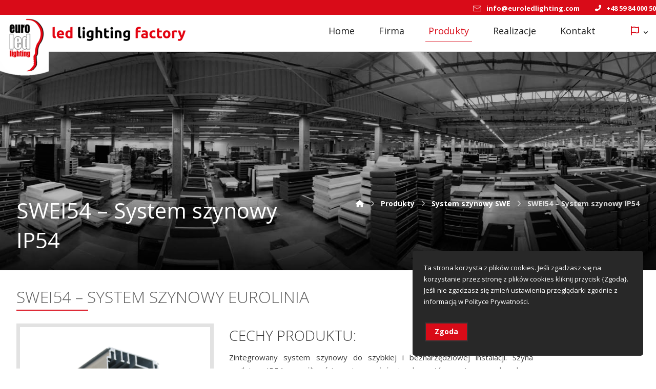

--- FILE ---
content_type: text/html; charset=UTF-8
request_url: http://euroledlighting.pl/produkty/eurolinia-system-szynowy-swe/swei54/
body_size: 20768
content:
<!DOCTYPE html>
				<html lang="pl-PL">
				<head>

					<meta http-equiv="Content-Type" content="text/html; charset=UTF-8"/>

					<meta name="viewport" content="width=device-width, initial-scale=1.0, minimum-scale=1.0"/><title>SWEI54 – System szynowy IP54 &#8211; EuroLedLighting – Profesjonalne oprawy i systemy oświetleniowe LED dla każdego typu obiektu</title>
<meta name='robots' content='max-image-preview:large' />
<link rel='dns-prefetch' href='//fonts.googleapis.com' />
<link rel="alternate" type="application/rss+xml" title="EuroLedLighting – Profesjonalne oprawy i systemy oświetleniowe LED dla każdego typu obiektu &raquo; Kanał z wpisami" href="http://euroledlighting.pl/feed/" />
<link rel="alternate" type="application/rss+xml" title="EuroLedLighting – Profesjonalne oprawy i systemy oświetleniowe LED dla każdego typu obiektu &raquo; Kanał z komentarzami" href="http://euroledlighting.pl/comments/feed/" />
<link rel="alternate" title="oEmbed (JSON)" type="application/json+oembed" href="http://euroledlighting.pl/wp-json/oembed/1.0/embed?url=http%3A%2F%2Feuroledlighting.pl%2Fprodukty%2Feurolinia-system-szynowy-swe%2Fswei54%2F" />
<link rel="alternate" title="oEmbed (XML)" type="text/xml+oembed" href="http://euroledlighting.pl/wp-json/oembed/1.0/embed?url=http%3A%2F%2Feuroledlighting.pl%2Fprodukty%2Feurolinia-system-szynowy-swe%2Fswei54%2F&#038;format=xml" />
<style id='wp-img-auto-sizes-contain-inline-css'>
img:is([sizes=auto i],[sizes^="auto," i]){contain-intrinsic-size:3000px 1500px}
/*# sourceURL=wp-img-auto-sizes-contain-inline-css */
</style>
<style id='wp-emoji-styles-inline-css'>

	img.wp-smiley, img.emoji {
		display: inline !important;
		border: none !important;
		box-shadow: none !important;
		height: 1em !important;
		width: 1em !important;
		margin: 0 0.07em !important;
		vertical-align: -0.1em !important;
		background: none !important;
		padding: 0 !important;
	}
/*# sourceURL=wp-emoji-styles-inline-css */
</style>
<style id='wp-block-library-inline-css'>
:root{--wp-block-synced-color:#7a00df;--wp-block-synced-color--rgb:122,0,223;--wp-bound-block-color:var(--wp-block-synced-color);--wp-editor-canvas-background:#ddd;--wp-admin-theme-color:#007cba;--wp-admin-theme-color--rgb:0,124,186;--wp-admin-theme-color-darker-10:#006ba1;--wp-admin-theme-color-darker-10--rgb:0,107,160.5;--wp-admin-theme-color-darker-20:#005a87;--wp-admin-theme-color-darker-20--rgb:0,90,135;--wp-admin-border-width-focus:2px}@media (min-resolution:192dpi){:root{--wp-admin-border-width-focus:1.5px}}.wp-element-button{cursor:pointer}:root .has-very-light-gray-background-color{background-color:#eee}:root .has-very-dark-gray-background-color{background-color:#313131}:root .has-very-light-gray-color{color:#eee}:root .has-very-dark-gray-color{color:#313131}:root .has-vivid-green-cyan-to-vivid-cyan-blue-gradient-background{background:linear-gradient(135deg,#00d084,#0693e3)}:root .has-purple-crush-gradient-background{background:linear-gradient(135deg,#34e2e4,#4721fb 50%,#ab1dfe)}:root .has-hazy-dawn-gradient-background{background:linear-gradient(135deg,#faaca8,#dad0ec)}:root .has-subdued-olive-gradient-background{background:linear-gradient(135deg,#fafae1,#67a671)}:root .has-atomic-cream-gradient-background{background:linear-gradient(135deg,#fdd79a,#004a59)}:root .has-nightshade-gradient-background{background:linear-gradient(135deg,#330968,#31cdcf)}:root .has-midnight-gradient-background{background:linear-gradient(135deg,#020381,#2874fc)}:root{--wp--preset--font-size--normal:16px;--wp--preset--font-size--huge:42px}.has-regular-font-size{font-size:1em}.has-larger-font-size{font-size:2.625em}.has-normal-font-size{font-size:var(--wp--preset--font-size--normal)}.has-huge-font-size{font-size:var(--wp--preset--font-size--huge)}.has-text-align-center{text-align:center}.has-text-align-left{text-align:left}.has-text-align-right{text-align:right}.has-fit-text{white-space:nowrap!important}#end-resizable-editor-section{display:none}.aligncenter{clear:both}.items-justified-left{justify-content:flex-start}.items-justified-center{justify-content:center}.items-justified-right{justify-content:flex-end}.items-justified-space-between{justify-content:space-between}.screen-reader-text{border:0;clip-path:inset(50%);height:1px;margin:-1px;overflow:hidden;padding:0;position:absolute;width:1px;word-wrap:normal!important}.screen-reader-text:focus{background-color:#ddd;clip-path:none;color:#444;display:block;font-size:1em;height:auto;left:5px;line-height:normal;padding:15px 23px 14px;text-decoration:none;top:5px;width:auto;z-index:100000}html :where(.has-border-color){border-style:solid}html :where([style*=border-top-color]){border-top-style:solid}html :where([style*=border-right-color]){border-right-style:solid}html :where([style*=border-bottom-color]){border-bottom-style:solid}html :where([style*=border-left-color]){border-left-style:solid}html :where([style*=border-width]){border-style:solid}html :where([style*=border-top-width]){border-top-style:solid}html :where([style*=border-right-width]){border-right-style:solid}html :where([style*=border-bottom-width]){border-bottom-style:solid}html :where([style*=border-left-width]){border-left-style:solid}html :where(img[class*=wp-image-]){height:auto;max-width:100%}:where(figure){margin:0 0 1em}html :where(.is-position-sticky){--wp-admin--admin-bar--position-offset:var(--wp-admin--admin-bar--height,0px)}@media screen and (max-width:600px){html :where(.is-position-sticky){--wp-admin--admin-bar--position-offset:0px}}

/*# sourceURL=wp-block-library-inline-css */
</style><style id='global-styles-inline-css'>
:root{--wp--preset--aspect-ratio--square: 1;--wp--preset--aspect-ratio--4-3: 4/3;--wp--preset--aspect-ratio--3-4: 3/4;--wp--preset--aspect-ratio--3-2: 3/2;--wp--preset--aspect-ratio--2-3: 2/3;--wp--preset--aspect-ratio--16-9: 16/9;--wp--preset--aspect-ratio--9-16: 9/16;--wp--preset--color--black: #000000;--wp--preset--color--cyan-bluish-gray: #abb8c3;--wp--preset--color--white: #ffffff;--wp--preset--color--pale-pink: #f78da7;--wp--preset--color--vivid-red: #cf2e2e;--wp--preset--color--luminous-vivid-orange: #ff6900;--wp--preset--color--luminous-vivid-amber: #fcb900;--wp--preset--color--light-green-cyan: #7bdcb5;--wp--preset--color--vivid-green-cyan: #00d084;--wp--preset--color--pale-cyan-blue: #8ed1fc;--wp--preset--color--vivid-cyan-blue: #0693e3;--wp--preset--color--vivid-purple: #9b51e0;--wp--preset--gradient--vivid-cyan-blue-to-vivid-purple: linear-gradient(135deg,rgb(6,147,227) 0%,rgb(155,81,224) 100%);--wp--preset--gradient--light-green-cyan-to-vivid-green-cyan: linear-gradient(135deg,rgb(122,220,180) 0%,rgb(0,208,130) 100%);--wp--preset--gradient--luminous-vivid-amber-to-luminous-vivid-orange: linear-gradient(135deg,rgb(252,185,0) 0%,rgb(255,105,0) 100%);--wp--preset--gradient--luminous-vivid-orange-to-vivid-red: linear-gradient(135deg,rgb(255,105,0) 0%,rgb(207,46,46) 100%);--wp--preset--gradient--very-light-gray-to-cyan-bluish-gray: linear-gradient(135deg,rgb(238,238,238) 0%,rgb(169,184,195) 100%);--wp--preset--gradient--cool-to-warm-spectrum: linear-gradient(135deg,rgb(74,234,220) 0%,rgb(151,120,209) 20%,rgb(207,42,186) 40%,rgb(238,44,130) 60%,rgb(251,105,98) 80%,rgb(254,248,76) 100%);--wp--preset--gradient--blush-light-purple: linear-gradient(135deg,rgb(255,206,236) 0%,rgb(152,150,240) 100%);--wp--preset--gradient--blush-bordeaux: linear-gradient(135deg,rgb(254,205,165) 0%,rgb(254,45,45) 50%,rgb(107,0,62) 100%);--wp--preset--gradient--luminous-dusk: linear-gradient(135deg,rgb(255,203,112) 0%,rgb(199,81,192) 50%,rgb(65,88,208) 100%);--wp--preset--gradient--pale-ocean: linear-gradient(135deg,rgb(255,245,203) 0%,rgb(182,227,212) 50%,rgb(51,167,181) 100%);--wp--preset--gradient--electric-grass: linear-gradient(135deg,rgb(202,248,128) 0%,rgb(113,206,126) 100%);--wp--preset--gradient--midnight: linear-gradient(135deg,rgb(2,3,129) 0%,rgb(40,116,252) 100%);--wp--preset--font-size--small: 13px;--wp--preset--font-size--medium: 20px;--wp--preset--font-size--large: 36px;--wp--preset--font-size--x-large: 42px;--wp--preset--spacing--20: 0.44rem;--wp--preset--spacing--30: 0.67rem;--wp--preset--spacing--40: 1rem;--wp--preset--spacing--50: 1.5rem;--wp--preset--spacing--60: 2.25rem;--wp--preset--spacing--70: 3.38rem;--wp--preset--spacing--80: 5.06rem;--wp--preset--shadow--natural: 6px 6px 9px rgba(0, 0, 0, 0.2);--wp--preset--shadow--deep: 12px 12px 50px rgba(0, 0, 0, 0.4);--wp--preset--shadow--sharp: 6px 6px 0px rgba(0, 0, 0, 0.2);--wp--preset--shadow--outlined: 6px 6px 0px -3px rgb(255, 255, 255), 6px 6px rgb(0, 0, 0);--wp--preset--shadow--crisp: 6px 6px 0px rgb(0, 0, 0);}:where(.is-layout-flex){gap: 0.5em;}:where(.is-layout-grid){gap: 0.5em;}body .is-layout-flex{display: flex;}.is-layout-flex{flex-wrap: wrap;align-items: center;}.is-layout-flex > :is(*, div){margin: 0;}body .is-layout-grid{display: grid;}.is-layout-grid > :is(*, div){margin: 0;}:where(.wp-block-columns.is-layout-flex){gap: 2em;}:where(.wp-block-columns.is-layout-grid){gap: 2em;}:where(.wp-block-post-template.is-layout-flex){gap: 1.25em;}:where(.wp-block-post-template.is-layout-grid){gap: 1.25em;}.has-black-color{color: var(--wp--preset--color--black) !important;}.has-cyan-bluish-gray-color{color: var(--wp--preset--color--cyan-bluish-gray) !important;}.has-white-color{color: var(--wp--preset--color--white) !important;}.has-pale-pink-color{color: var(--wp--preset--color--pale-pink) !important;}.has-vivid-red-color{color: var(--wp--preset--color--vivid-red) !important;}.has-luminous-vivid-orange-color{color: var(--wp--preset--color--luminous-vivid-orange) !important;}.has-luminous-vivid-amber-color{color: var(--wp--preset--color--luminous-vivid-amber) !important;}.has-light-green-cyan-color{color: var(--wp--preset--color--light-green-cyan) !important;}.has-vivid-green-cyan-color{color: var(--wp--preset--color--vivid-green-cyan) !important;}.has-pale-cyan-blue-color{color: var(--wp--preset--color--pale-cyan-blue) !important;}.has-vivid-cyan-blue-color{color: var(--wp--preset--color--vivid-cyan-blue) !important;}.has-vivid-purple-color{color: var(--wp--preset--color--vivid-purple) !important;}.has-black-background-color{background-color: var(--wp--preset--color--black) !important;}.has-cyan-bluish-gray-background-color{background-color: var(--wp--preset--color--cyan-bluish-gray) !important;}.has-white-background-color{background-color: var(--wp--preset--color--white) !important;}.has-pale-pink-background-color{background-color: var(--wp--preset--color--pale-pink) !important;}.has-vivid-red-background-color{background-color: var(--wp--preset--color--vivid-red) !important;}.has-luminous-vivid-orange-background-color{background-color: var(--wp--preset--color--luminous-vivid-orange) !important;}.has-luminous-vivid-amber-background-color{background-color: var(--wp--preset--color--luminous-vivid-amber) !important;}.has-light-green-cyan-background-color{background-color: var(--wp--preset--color--light-green-cyan) !important;}.has-vivid-green-cyan-background-color{background-color: var(--wp--preset--color--vivid-green-cyan) !important;}.has-pale-cyan-blue-background-color{background-color: var(--wp--preset--color--pale-cyan-blue) !important;}.has-vivid-cyan-blue-background-color{background-color: var(--wp--preset--color--vivid-cyan-blue) !important;}.has-vivid-purple-background-color{background-color: var(--wp--preset--color--vivid-purple) !important;}.has-black-border-color{border-color: var(--wp--preset--color--black) !important;}.has-cyan-bluish-gray-border-color{border-color: var(--wp--preset--color--cyan-bluish-gray) !important;}.has-white-border-color{border-color: var(--wp--preset--color--white) !important;}.has-pale-pink-border-color{border-color: var(--wp--preset--color--pale-pink) !important;}.has-vivid-red-border-color{border-color: var(--wp--preset--color--vivid-red) !important;}.has-luminous-vivid-orange-border-color{border-color: var(--wp--preset--color--luminous-vivid-orange) !important;}.has-luminous-vivid-amber-border-color{border-color: var(--wp--preset--color--luminous-vivid-amber) !important;}.has-light-green-cyan-border-color{border-color: var(--wp--preset--color--light-green-cyan) !important;}.has-vivid-green-cyan-border-color{border-color: var(--wp--preset--color--vivid-green-cyan) !important;}.has-pale-cyan-blue-border-color{border-color: var(--wp--preset--color--pale-cyan-blue) !important;}.has-vivid-cyan-blue-border-color{border-color: var(--wp--preset--color--vivid-cyan-blue) !important;}.has-vivid-purple-border-color{border-color: var(--wp--preset--color--vivid-purple) !important;}.has-vivid-cyan-blue-to-vivid-purple-gradient-background{background: var(--wp--preset--gradient--vivid-cyan-blue-to-vivid-purple) !important;}.has-light-green-cyan-to-vivid-green-cyan-gradient-background{background: var(--wp--preset--gradient--light-green-cyan-to-vivid-green-cyan) !important;}.has-luminous-vivid-amber-to-luminous-vivid-orange-gradient-background{background: var(--wp--preset--gradient--luminous-vivid-amber-to-luminous-vivid-orange) !important;}.has-luminous-vivid-orange-to-vivid-red-gradient-background{background: var(--wp--preset--gradient--luminous-vivid-orange-to-vivid-red) !important;}.has-very-light-gray-to-cyan-bluish-gray-gradient-background{background: var(--wp--preset--gradient--very-light-gray-to-cyan-bluish-gray) !important;}.has-cool-to-warm-spectrum-gradient-background{background: var(--wp--preset--gradient--cool-to-warm-spectrum) !important;}.has-blush-light-purple-gradient-background{background: var(--wp--preset--gradient--blush-light-purple) !important;}.has-blush-bordeaux-gradient-background{background: var(--wp--preset--gradient--blush-bordeaux) !important;}.has-luminous-dusk-gradient-background{background: var(--wp--preset--gradient--luminous-dusk) !important;}.has-pale-ocean-gradient-background{background: var(--wp--preset--gradient--pale-ocean) !important;}.has-electric-grass-gradient-background{background: var(--wp--preset--gradient--electric-grass) !important;}.has-midnight-gradient-background{background: var(--wp--preset--gradient--midnight) !important;}.has-small-font-size{font-size: var(--wp--preset--font-size--small) !important;}.has-medium-font-size{font-size: var(--wp--preset--font-size--medium) !important;}.has-large-font-size{font-size: var(--wp--preset--font-size--large) !important;}.has-x-large-font-size{font-size: var(--wp--preset--font-size--x-large) !important;}
/*# sourceURL=global-styles-inline-css */
</style>

<style id='classic-theme-styles-inline-css'>
/*! This file is auto-generated */
.wp-block-button__link{color:#fff;background-color:#32373c;border-radius:9999px;box-shadow:none;text-decoration:none;padding:calc(.667em + 2px) calc(1.333em + 2px);font-size:1.125em}.wp-block-file__button{background:#32373c;color:#fff;text-decoration:none}
/*# sourceURL=/wp-includes/css/classic-themes.min.css */
</style>
<link rel='stylesheet' id='codevz-blocks-css' href='http://euroledlighting.pl/wp-content/themes/xtra//assets/css/blocks.css?ver=f8935dde1c72fd2fe681d56f6383d4d7' media='all' />
<link rel='stylesheet' id='cz-icons-pack-css' href='http://euroledlighting.pl/wp-content/plugins/codevz-plus/admin/fields/codevz_fields/icons/czicons.css?ver=4.7.1' media='all' />
<link rel='stylesheet' id='contact-form-7-css' href='http://euroledlighting.pl/wp-content/plugins/contact-form-7/includes/css/styles.css?ver=6.1.4' media='all' />
<link rel='stylesheet' id='codevz-css' href='http://euroledlighting.pl/wp-content/themes/xtra/assets/css/core.css?ver=4.7.1' media='all' />
<link rel='stylesheet' id='codevz-laptop-css' href='http://euroledlighting.pl/wp-content/themes/xtra/assets/css/core-laptop.css?ver=4.7.1' media='screen and (max-width: 1024px)' />
<link rel='stylesheet' id='codevz-tablet-css' href='http://euroledlighting.pl/wp-content/themes/xtra/assets/css/core-tablet.css?ver=4.7.1' media='screen and (max-width: 768px)' />
<link rel='stylesheet' id='codevz-mobile-css' href='http://euroledlighting.pl/wp-content/themes/xtra/assets/css/core-mobile.css?ver=4.7.1' media='screen and (max-width: 480px)' />
<link rel='stylesheet' id='google-font-open-sans-css' href='https://fonts.googleapis.com/css?family=Open+Sans%3A300%2C400%2C700&#038;ver=f8935dde1c72fd2fe681d56f6383d4d7' media='all' />
<link rel='stylesheet' id='google-font-roboto-css' href='https://fonts.googleapis.com/css?family=Roboto%3A100%2C300%2C400%2C500%2C700%2C900&#038;ver=f8935dde1c72fd2fe681d56f6383d4d7' media='all' />
<link rel='stylesheet' id='codevz-plus-share-css' href='http://euroledlighting.pl/wp-content/plugins/codevz-plus/assets/css/share.css?ver=4.7.1' media='all' />
<link rel='stylesheet' id='codevz-plus-css' href='http://euroledlighting.pl/wp-content/plugins/codevz-plus/assets/css/codevzplus.css?ver=4.7.1' media='all' />
<style id='codevz-plus-inline-css'>


/* Dynamic Single */.cz-page-2494 .page_title,.cz-page-2494 .header_onthe_cover .page_title{background-image:url(http://euroledlighting.pl/wp-content/uploads/2021/12/Title-Page-Grayed-Out.jpg)}
#cz_19044 .cz_title_content h3{font-size:32px;color:#5e5e5e;margin-bottom:5px}#cz_19044 .cz_title_line span,#cz_19044 .cz_line_side_solo{background-color:#d90b18;width:140px;height:2px}#cz_73642 .cz_image_in{border-style:solid;border-width:7px;border-color:#e2e2e2}#cz_73642 > div{position:relative;}#cz_105330 a{font-size:28px;color:#7a7a7a;padding-right:23px}#cz_24975 > div{position:relative;}#cz_88543 .cz_title_content h3{font-size:28px;margin-bottom:5px}#cz_88543 .cz_title_line span,#cz_88543 .cz_line_side_solo{background-color:#d90b18;height:2px}#cz_105229, #cz_105229:before{margin-bottom:15px;display:block}#cz_105229 i{padding-right:4px;margin-left:-4px}#cz_55220, #cz_55220:before{color:#d90b18;margin-bottom:15px;display:block}#cz_55220:hover, #cz_55220:after{color:#ffffff}#cz_55220 i{padding-right:4px;margin-left:-4px}#cz_34986, #cz_34986:before{margin-bottom:15px;display:block}#cz_34986 i{padding-right:4px;margin-left:-4px}#cz_108498 .cz_title_content{line-height:1.2;margin-top:10px}#cz_76127 > div{position:relative;display: table;margin:0 auto;}#cz_95232 > div{position:relative;}#cz_21844, #cz_21844:before{color:#d90b18}#cz_21844:hover, #cz_21844:after{color:#ffffff}
/*# sourceURL=codevz-plus-inline-css */
</style>
<link rel='stylesheet' id='cz_button-css' href='http://euroledlighting.pl/wp-content/plugins/codevz-plus/wpbakery/assets/css/button.css?ver=4.7.1' media='all' />
<link rel='stylesheet' id='codevz-plus-cookie-css' href='http://euroledlighting.pl/wp-content/plugins/codevz-plus/assets/css/cookie.css?ver=4.7.1' media='all' />
<link rel='stylesheet' id='codevz-plus-tablet-css' href='http://euroledlighting.pl/wp-content/plugins/codevz-plus/assets/css/codevzplus-tablet.css?ver=4.7.1' media='screen and (max-width: 768px)' />
<link rel='stylesheet' id='codevz-plus-mobile-css' href='http://euroledlighting.pl/wp-content/plugins/codevz-plus/assets/css/codevzplus-mobile.css?ver=4.7.1' media='screen and (max-width: 480px)' />
<link rel='stylesheet' id='js_composer_front-css' href='http://euroledlighting.pl/wp-content/plugins/js_composer/assets/css/js_composer.min.css?ver=7.3' media='all' />
<link rel='stylesheet' id='xtra-elementor-front-css' href='http://euroledlighting.pl/wp-content/plugins/codevz-plus/assets/css/elementor.css?ver=4.7.1' media='all' />
<link rel='stylesheet' id='font-awesome-shims-css' href='http://euroledlighting.pl/wp-content/plugins/codevz-plus/admin/assets/css/font-awesome/css/v4-shims.min.css?ver=6.4.2' media='all' />
<link rel='stylesheet' id='font-awesome-css' href='http://euroledlighting.pl/wp-content/plugins/codevz-plus/admin/assets/css/font-awesome/css/all.min.css?ver=6.4.2' media='all' />
<script src="http://euroledlighting.pl/wp-includes/js/jquery/jquery.min.js?ver=3.7.1" id="jquery-core-js"></script>
<script src="http://euroledlighting.pl/wp-includes/js/jquery/jquery-migrate.min.js?ver=3.4.1" id="jquery-migrate-js"></script>
<script></script><link rel="https://api.w.org/" href="http://euroledlighting.pl/wp-json/" /><link rel="alternate" title="JSON" type="application/json" href="http://euroledlighting.pl/wp-json/wp/v2/pages/2494" /><link rel="EditURI" type="application/rsd+xml" title="RSD" href="http://euroledlighting.pl/xmlrpc.php?rsd" />

<link rel="canonical" href="http://euroledlighting.pl/produkty/eurolinia-system-szynowy-swe/swei54/" />
<link rel='shortlink' href='http://euroledlighting.pl/?p=2494' />
<meta name="format-detection" content="telephone=no">
<meta property="og:title" content="SWEI54 – System szynowy IP54" />
<meta property="og:url" content="http://euroledlighting.pl/produkty/eurolinia-system-szynowy-swe/swei54/" />
<meta name="description" content="SWEI54 &#8211; SYSTEM SZYNOWY EUROLINIA _ CECHY PRODUKTU: Zintegrowany system szynowy do&nbsp;szybkiej i&nbsp;beznarzędziowej instalacji. Szyna zasilająca IP54 z&nbsp;możliwością zmiany położenia elementów systemu w&nbsp;dowolnym punkcie linii. Wykonane z&nbsp;ekstrudowanego aluminium. Szeroka gama&hellip;">
<meta name="keywords" content="lampy Led, żarówki led, oświetlenie led, żarówki diodowe, oświetlenie diodowe, lampy led, oswietlenie led, taśmy led, oświetlenie zewnętrzne, Oświetlenie na diodach led, oświetlenie uliczne led, oświetlenie, biur, oświetlenie restauracji, oświetlenie hoteli, ledowe, diodowe">
<meta property="og:description" content="SWEI54 &#8211; SYSTEM SZYNOWY EUROLINIA _ CECHY PRODUKTU: Zintegrowany system szynowy do&nbsp;szybkiej i&nbsp;beznarzędziowej instalacji. Szyna zasilająca IP54 z&nbsp;możliwością zmiany położenia elementów systemu w&nbsp;dowolnym punkcie linii. Wykonane z&nbsp;ekstrudowanego aluminium. Szeroka gama&hellip;" />
<meta property="og:type" content="website" />
<meta name="generator" content="Powered by WPBakery Page Builder - drag and drop page builder for WordPress."/>
<meta name="generator" content="Powered by Slider Revolution 6.6.20 - responsive, Mobile-Friendly Slider Plugin for WordPress with comfortable drag and drop interface." />
<link rel="icon" href="http://euroledlighting.pl/wp-content/uploads/2022/01/cropped-favi-factory-32x32.png" sizes="32x32" />
<link rel="icon" href="http://euroledlighting.pl/wp-content/uploads/2022/01/cropped-favi-factory-192x192.png" sizes="192x192" />
<link rel="apple-touch-icon" href="http://euroledlighting.pl/wp-content/uploads/2022/01/cropped-favi-factory-180x180.png" />
<meta name="msapplication-TileImage" content="http://euroledlighting.pl/wp-content/uploads/2022/01/cropped-favi-factory-270x270.png" />
<style id="codevz-inline-css" data-noptimize>.admin-bar .cz_fixed_top_border{top:32px}.admin-bar i.offcanvas-close {top: 32px}.admin-bar .offcanvas_area, .admin-bar .hidden_top_bar{margin-top: 32px}.admin-bar .header_5,.admin-bar .onSticky{top: 32px}@media screen and (max-width:768px) {.admin-bar .header_5,.admin-bar .onSticky,.admin-bar .cz_fixed_top_border,.admin-bar i.offcanvas-close {top: 46px}.admin-bar .onSticky {top: 0}.admin-bar .offcanvas_area,.admin-bar .offcanvas_area,.admin-bar .hidden_top_bar{margin-top:46px;height:calc(100% - 46px);}}

/* Theme color */a:hover, .sf-menu > .cz.current_menu > a, .sf-menu > .cz .cz.current_menu > a,.sf-menu > .current-menu-parent > a,.comment-text .star-rating span,.codevz-404 span {color: #d90b18} 
form button, .button, #edd-purchase-button, .edd-submit, .edd-submit.button.blue, .edd-submit.button.blue:hover, .edd-submit.button.blue:focus, [type=submit].edd-submit, .sf-menu > .cz > a:before,.sf-menu > .cz > a:before,
.post-password-form input[type="submit"], .wpcf7-submit, .submit_user, 
#commentform #submit, .commentlist li.bypostauthor > .comment-body:after,.commentlist li.comment-author-admin > .comment-body:after, 
 .pagination .current, .pagination > b, .pagination a:hover, .page-numbers .current, .page-numbers a:hover, .pagination .next:hover, 
.pagination .prev:hover, input[type=submit], .sticky:before, .commentlist li.comment-author-admin .fn,
input[type=submit],input[type=button],.cz_header_button,.cz_default_portfolio a,
.cz_readmore, .more-link, a.cz_btn, .cz_highlight_1:after, div.cz_btn  {background-color: #d90b18}
.cs_load_more_doing, div.wpcf7 .wpcf7-form .ajax-loader {border-right-color: #d90b18}
input:focus,textarea:focus,select:focus {border-color: #d90b18 !important}
::selection {background-color: #d90b18;color: #fff}
::-moz-selection {background-color: #d90b18;color: #fff}

/* Dynamic  */form button,.comment-form button,a.cz_btn,div.cz_btn,a.cz_btn_half_to_fill:before,a.cz_btn_half_to_fill_v:before,a.cz_btn_half_to_fill:after,a.cz_btn_half_to_fill_v:after,a.cz_btn_unroll_v:before, a.cz_btn_unroll_h:before,a.cz_btn_fill_up:before,a.cz_btn_fill_down:before,a.cz_btn_fill_left:before,a.cz_btn_fill_right:before,.wpcf7-submit,input[type=submit],input[type=button],.button,.cz_header_button,.woocommerce a.button,.woocommerce input.button,.woocommerce #respond input#submit.alt,.woocommerce a.button.alt,.woocommerce button.button.alt,.woocommerce input.button.alt,.woocommerce #respond input#submit, .woocommerce a.button, .woocommerce button.button, .woocommerce input.button, #edd-purchase-button, .edd-submit, [type=submit].edd-submit, .edd-submit.button.blue,.woocommerce #payment #place_order, .woocommerce-page #payment #place_order,.woocommerce button.button:disabled, .woocommerce button.button:disabled[disabled], .woocommerce a.button.wc-forward,.wp-block-search .wp-block-search__button{color:#282828;background-color:rgba(255,255,255,0.01);padding-top:4px;padding-bottom:6px;border-style:solid;border-width:2px;border-color:#353535}form button:hover,.comment-form button:hover,a.cz_btn:hover,div.cz_btn:hover,a.cz_btn_half_to_fill:hover:before, a.cz_btn_half_to_fill_v:hover:before,a.cz_btn_half_to_fill:hover:after, a.cz_btn_half_to_fill_v:hover:after,a.cz_btn_unroll_v:after, a.cz_btn_unroll_h:after,a.cz_btn_fill_up:after,a.cz_btn_fill_down:after,a.cz_btn_fill_left:after,a.cz_btn_fill_right:after,.wpcf7-submit:hover,input[type=submit]:hover,input[type=button]:hover,.button:hover,.cz_header_button:hover,.woocommerce a.button:hover,.woocommerce input.button:hover,.woocommerce #respond input#submit.alt:hover,.woocommerce a.button.alt:hover,.woocommerce button.button.alt:hover,.woocommerce input.button.alt:hover,.woocommerce #respond input#submit:hover, .woocommerce a.button:hover, .woocommerce button.button:hover, .woocommerce input.button:hover, #edd-purchase-button:hover, .edd-submit:hover, [type=submit].edd-submit:hover, .edd-submit.button.blue:hover, .edd-submit.button.blue:focus,.woocommerce #payment #place_order:hover, .woocommerce-page #payment #place_order:hover,.woocommerce div.product form.cart .button:hover,.woocommerce button.button:disabled:hover, .woocommerce button.button:disabled[disabled]:hover, .woocommerce a.button.wc-forward:hover,.wp-block-search .wp-block-search__button:hover{color:#ffffff;background-color:#d90b18;border-style:solid;border-color:#d90b18;box-shadow:0px 0px 0px 0px rgba(217,11,24,0.01)}.widget{background-color:rgba(0,0,0,0.02);border-style:solid;border-width:1px;border-color:rgba(145,145,145,0.05);border-radius:5px}.widget > h4, .sidebar_inner .widget_block > div > div > h2{font-size:18px;color:#ffffff;text-align:center;background-color:#d90b18;padding:10px 30px;margin:-30px -30px 30px;border-style:solid;border-radius:5px 5px 0 0}input,textarea,select,.qty,.woocommerce-input-wrapper .select2-selection--single,#add_payment_method table.cart td.actions .coupon .input-text, .woocommerce-cart table.cart td.actions .coupon .input-text, .woocommerce-checkout table.cart td.actions .coupon .input-text{color:#282828;padding:15px 17px;border-style:solid;border-radius:15px}div.logo_hover_tooltip{width:560px;padding:30px;border-style:solid;border-radius:10px;box-shadow:0px 10px 34px rgba(10,10,10,0.1)}.elms_row .cz_social a, .fixed_side .cz_social a, #xtra-social-popup [class*="xtra-social-type-"] a{font-size:16px;color:#ffffff;margin-right:2px;margin-left:2px;border-radius:80px}.elms_row .cz_social a:hover, .fixed_side .cz_social a:hover, #xtra-social-popup [class*="xtra-social-type-"] a:hover{color:#ffffff}.header_1{background-color:#d90b18}#menu_header_1 .cz .cz a:hover,#menu_header_1 .cz .cz:hover > a,#menu_header_1 .cz .cz.current_menu > a,#menu_header_1 .cz .current_menu > .current_menu{color:#d90b18}.header_2{background-color:#ffffff}#menu_header_2 > .cz > a{font-size:18px;color:#1e1e1e;font-weight:400;padding-right:6px;padding-left:6px;margin-right:5px;margin-left:30px}.rtl #menu_header_2 > .cz > a{margin-left:5px;margin-right:30px}#menu_header_2 > .cz > a:hover,#menu_header_2 > .cz:hover > a,#menu_header_2 > .cz.current_menu > a,#menu_header_2 > .current-menu-parent > a{color:#d90b18}#menu_header_2 > .cz > a:before{width:100%;height:1px;border-radius:90px;left:0px}#menu_header_2 .cz .sub-menu:not(.cz_megamenu_inner_ul),#menu_header_2 .cz_megamenu_inner_ul .cz_megamenu_inner_ul{background-color:#ffffff;width:80px;padding:5px 0px;margin-top:5px;margin-left:55px;border-radius:5px;box-shadow:0px 10px 23px 0px rgba(0,0,0,0.1)}#menu_header_2 .cz .cz a{font-size:15px;color:#232323;border-style:solid;border-right-width:2px;border-left-width:2px;border-color:rgba(255,255,255,0.01)}.rtl #menu_header_2 .cz .cz a{border-left-width:0;border-right-width:5px}#menu_header_2 .cz .cz a:hover,#menu_header_2 .cz .cz:hover > a,#menu_header_2 .cz .cz.current_menu > a,#menu_header_2 .cz .current_menu > .current_menu{color:#d90b18;background-color:#f8f8f8;padding-left:17px;border-style:solid;border-color:#ffffff}.onSticky{background-color:#ffffff !important;box-shadow:0px 7px 19px rgba(0,0,0,0.07) !important}.header_4{box-shadow:0px 10px 50px rgba(0,0,0,0.1)}#menu_header_4{background-color:#eaeaea;padding-top:33px}#menu_header_4 > .cz > a{color:#000000;font-weight:400}#menu_header_4 > .cz > a:hover,#menu_header_4 > .cz:hover > a,#menu_header_4 > .cz.current_menu > a,#menu_header_4 > .current-menu-parent > a{color:#d90b18;background-color:#ffffff}#menu_header_4 .cz .cz a{color:#bcbcbc}#menu_header_4 .cz .cz a:hover,#menu_header_4 .cz .cz:hover > a,#menu_header_4 .cz .cz.current_menu > a,#menu_header_4 .cz .current_menu > .current_menu{color:#ffffff;padding-right:25px;padding-left:25px}.hidden_top_bar{color:#0a0101;background-color:#ffffff;border-style:solid;border-width:0 0 2px;border-color:#ffffff;transform: translateY(calc(-100% + 2px))}.hidden_top_bar > i{color:#000000;background:#ffffff;padding:14px 16px 15px 16px;border-style:solid;border-radius:0px}.page_title,.header_onthe_cover .page_title{background-position:center center;background-size:cover;background-image:url(http://euroledlighting.pl/wp-content/uploads/2021/12/top-04.jpg);padding-top:280px;padding-bottom:30px;border-style:solid;border-top-width:1px}.page_title .section_title{font-size:42px;color:#ffffff;font-weight:400}.page_title a,.page_title i{color:#ffffff}.breadcrumbs{padding-top:4px;padding-bottom:0px}[class*="cz_tooltip_"] [data-title]:after{font-family:'Open Sans'}body, body.rtl, .rtl form{font-size:15px;color:#3a3a3a;font-family:'Open Sans';line-height:1.7}body h1{font-size:46px;font-weight:400}body h2{font-size:40px;font-weight:400}body h3{font-size:32px;font-weight:300}body h4{font-size:28px;font-weight:400}body h5{font-size:23px;font-weight:400}body h6{font-size:18px;font-weight:400}.footer_1 .row{border-width:0 0 1px;border-color:rgba(255,255,255,0.14)}.cz_middle_footer{background-position:center center;background-size:cover;background-color:#262626;padding-top:10px;padding-bottom:10px}.footer_widget{color:#c1c1c1;padding:20px 10px 0px;margin-bottom:0px}.cz_middle_footer a{color:#ffffff}.cz_middle_footer a:hover{color:rgb(217, 11, 24)}.footer_2{background-color:#242424}i.backtotop{font-size:18px;color:#ffffff;background-color:#d90b18;padding:5px;border-style:none;border-radius:90px;box-shadow:0px 5px 30px 0px rgba(0,0,0,0.3)}i.fixed_contact{font-size:14px;color:#ffffff;background-color:#d90b18;margin-right:5px;border-radius:0px}div.fixed_contact{border-radius:0px}.footer_widget > h4, footer .widget_block > div > div > h2{font-size:18px;color:#666666;font-weight:600;border-style:solid;border-width:0 0 1px}.woocommerce ul.products li.product a img{border-style:solid;border-width:1px;border-color:rgba(217,11,24,0.1)}i.backtotop:hover{background-color:#222222}.woocommerce ul.products li.product .woocommerce-loop-category__title, .woocommerce ul.products li.product .woocommerce-loop-product__title, .woocommerce ul.products li.product h3,.woocommerce.woo-template-2 ul.products li.product .woocommerce-loop-category__title, .woocommerce.woo-template-2 ul.products li.product .woocommerce-loop-product__title, .woocommerce.woo-template-2 ul.products li.product h3{margin-bottom:-10px}.woocommerce ul.products li.product .star-rating{color:#d90b18;position:absolute;top:59px;right:21px;opacity:0.8}.woocommerce ul.products li.product .button.add_to_cart_button, .woocommerce ul.products li.product .button[class*="product_type_"]{display:block}.woocommerce span.onsale, .woocommerce ul.products li.product .onsale,.woocommerce.single span.onsale, .woocommerce.single ul.products li.product .onsale{font-size:18px;color:#d90b18;line-height:1em;background-color:rgba(217,11,24,0.15);width:1em;height:1em;padding:12px 20px;border-radius:5px;top:15px;left:15px}.woocommerce ul.products li.product .price{font-size:16px;color:#d90b18;background-color:rgba(217,11,24,0.2);padding:5px 20px;border-radius:5px;top:15px;right:15px}.woocommerce div.product .summary p.price, .woocommerce div.product .summary span.price{color:#d90b18}.tagcloud a, .widget .tagcloud a, .cz_post_cat a, .cz_post_views a{border-style:solid;border-color:rgba(217,11,24,0.1);border-radius:60px}.tagcloud a:hover, .widget .tagcloud a:hover, .cz_post_cat a:hover, .cz_post_views a:hover{color:#ffffff;background-color:#d90b18}.pagination a, .pagination > b, .pagination span, .page-numbers a, .page-numbers span, .woocommerce nav.woocommerce-pagination ul li a, .woocommerce nav.woocommerce-pagination ul li span{font-size:16px;color:#d90b18;font-weight:700;border-style:none;border-color:rgba(217,11,24,0.4);border-radius:100px}.cz-cpt-post .cz_readmore, .cz-cpt-post .more-link{color:#d90b18;background-color:rgba(217,11,24,0.1);padding:4px 20px 5px 15px;border-style:solid;border-radius:100px}.rtl.cz-cpt-post .cz_readmore,.rtl.cz-cpt-post .more-link{padding-left: 15px;padding-right: 10px}.cz-cpt-post .cz_readmore:hover, .cz-cpt-post .more-link:hover{color:#ffffff;background-color:#d90b18}.cz-cpt-post .cz_readmore i, .cz-cpt-post .more-link i{color:#d90b18;border-style:solid;border-radius:0px}.woocommerce div.product div.images img{border-style:solid;border-width:1px;border-color:rgba(217,11,24,0.1)}.cz-cpt-post .cz_default_loop > div{color:#7a7a7a;background-color:rgba(0,0,0,0.02);padding:30px;margin-top:0px;margin-bottom:40px;border-style:solid;border-width:1px;border-color:rgba(145,145,145,0.05);border-radius:5px}.next_prev .previous i,.next_prev .next i{color:#ffffff;background-color:#d90b18;border-radius:50px;box-shadow:0px 5px 30px 0px rgba(217,11,24,0.2)}.cz-cpt-portfolio .cz_default_loop .cz_post_title h3{color:#ffffff}.cz-cpt-post .cz_post_image, .cz-cpt-post .cz_post_svg{background-color:#ffffff;border-radius:5px;box-shadow:0px 10px 30px 0px rgba(0,0,0,0.1)}[class*="cz_tooltip_"] [data-title]:after{color:#ffffff;background-color:#d90b18}#menu_header_2 .sub-menu .sub-menu:not(.cz_megamenu_inner_ul){margin-top:-17px;margin-right:10px;margin-left:10px}.footer_widget > h4:before, footer .widget_block > div > div > h2:before{background-color:rgba(217,11,24,0.54);width:20px;height:2px}.cz-cpt-post article .cz_post_icon{color:#ffffff;background-color:#d90b18;padding:35px;border-radius:90px}.single_con .tagcloud a:first-child, .single_con .cz_post_cat a:first-child, .cz_post_views a:first-child{color:#ffffff;background-color:#d90b18}.next_prev .previous:hover i,.next_prev .next:hover i{color:#ffffff;background-color:#3a3a3a;margin-top:2px;margin-bottom:-2px;box-shadow:0px 0px 0px 0px transparent}.xtra-comments .commentlist li article{font-size:14px;background-color:#ffffff;border-style:none;border-radius:5px}.woocommerce.single span.onsale{top:15px;left:15px}.cz_default_loop.sticky > div{margin-top:-1px}.cz-cpt-post .cz_readmore:hover i, .cz-cpt-post .more-link:hover i{color:#ffffff}.widget > h4:before, .sidebar_inner .widget_block > div > div > h2:before{background-color:#d90b18;width:20px;height:20px;border-radius:90px;bottom:-8px;left:calc(50% - 10px)}.rtl .widget > h4:before,.rtl .sidebar_inner .widget_block > div > div > h2:before{left:auto;right:calc(50% - 10px)}.cz-cpt-post .cz_default_loop .cz_post_author_avatar img{border-radius:90px}.cz-cpt-post .cz_default_loop .cz_post_title h3{margin-top:5px}.single_con .cz_single_fi img{box-shadow:0px 10px 30px 0px rgba(0,0,0,0.15)}.next_prev{background-color:rgba(0,0,0,0.02);padding:40px;border-style:solid;border-width:1px;border-color:rgba(145,145,145,0.05);border-radius:5px}.next_prev h4 small{font-size:12px;color:rgba(0,0,0,0.4);margin-bottom:1px}.xtra-comments,.content.cz_related_posts,.cz_author_box,.related.products,.upsells.products,.up-sells.products{background-color:rgba(0,0,0,0.02);padding:40px 40px 15px;border-style:solid;border-width:1px;border-color:rgba(145,145,145,0.05);border-radius:5px;overflow:hidden}.cz_related_posts .cz_related_post_date{font-size:11px}.cz-cpt-post .cz_default_loop:hover > div{border-style:solid;border-color:#d90b18}div.xtra-share{background-color:rgba(0,0,0,0.02);padding-top:25px;margin-top:60px;border-style:solid;border-width:1px;border-color:rgba(145,145,145,0.05);border-radius:5px;display:flex}div.xtra-share a{width:100%;border-radius:5px}div.xtra-share a:hover{margin-top:2px;margin-bottom:-2px}.woocommerce ul.products li.product .button.add_to_cart_button:hover, .woocommerce ul.products li.product .button[class*="product_type_"]:hover{margin-top:22px;margin-bottom:-2px}.woocommerce div.product .woocommerce-tabs .panel{background-color:rgba(0,0,0,0.02);border-style:solid;border-width:1px;border-color:rgba(145,145,145,0.05);border-radius:5px}.woocommerce div.product .woocommerce-tabs ul.tabs li{font-size:14px;color:#777777;font-weight:700;background-color:transparent;padding-right:15px;padding-left:15px;margin-bottom:30px;border-style:solid;border-width:0px;border-radius:99px}.woocommerce div.product .woocommerce-tabs ul.tabs li.active{color:#ffffff;background-color:#d90b18;box-shadow:0px 10px 30px 0px rgba(217,11,24,0.3)}.pagination .current, .pagination > b, .pagination a:hover, .page-numbers .current, .page-numbers a:hover, .pagination .next:hover, .pagination .prev:hover, .woocommerce nav.woocommerce-pagination ul li a:focus, .woocommerce nav.woocommerce-pagination ul li a:hover, .woocommerce nav.woocommerce-pagination ul li span.current{box-shadow:0px 10px 30px 0px rgba(217,11,24,0.25)}.products .product .xtra-product-icons{padding:3px;margin-top:70px;border-radius:90px}.products .product .xtra-add-to-wishlist{border-radius:99px}.products .product .xtra-add-to-wishlist:hover{color:#ffffff;background-color:#3a3a3a}.products .product .xtra-product-quick-view{border-radius:99px}.woocommerce .cart .xtra-product-icons-wishlist{color:#ffffff;background-color:#d90b18;border-radius:80px;box-shadow:0px 10px 30px 0px rgba(217,11,24,0.29)}.cz-cpt-portfolio article .cz_post_icon{color:#ffffff;background-color:#d90b18}#comments > h3,.content.cz_related_posts > h4,.content.cz_author_box > h4,.related.products > h2,.upsells.products > h2,.up-sells.products > h2{font-size:18px;color:#ffffff;text-align:center;background-color:#d90b18;padding:10px 30px;margin:-40px -40px 30px;border-style:solid;border-radius:5px 5px 0 0}.products .product .xtra-product-quick-view:hover{color:#ffffff;background-color:#3a3a3a}.woocommerce ul.products li.product:hover a img{border-style:solid;border-color:#d90b18}.woocommerce .cart .xtra-product-icons-wishlist:hover{background-color:#222222;margin-top:2px;margin-bottom:-2px;box-shadow:0px 0px 0px 0px rgba(217,11,24,0.01)}#xtra_quick_view .cz_popup_in, #xtra_wish_compare .cz_popup_in{border-radius:5px}.quantity-down{background-color:transparent;border-radius:100px}.quantity-down:hover{color:#d90b18}.quantity-up{background-color:transparent;border-radius:100px}.quantity-up:hover{color:#d90b18}.woocommerce .quantity .qty{width:120px;margin-right:-40px;margin-left:-40px}div.xtra-share:before{font-size:10px;color:#777777;letter-spacing:7px;background-color:#ffffff;padding:3px 15px;border-style:solid;border-width:1px;border-color:rgba(145,145,145,0.05);border-radius:100px;position:absolute;top:-15px;left:50%;transform:translateX(-50%)}.xtra-fixed-mobile-nav a{color:#ffffff;background-color:#d90b18;padding-top:15px;padding-bottom:15px}.xtra-fixed-mobile-nav a span{font-size:14px;font-weight:600}.xtra-fixed-mobile-nav a i, .xtra-fixed-mobile-nav a img{margin-right:10px;margin-left:10px}.xtra-mobile-menu-text{color:#000000;padding-top:10px;padding-bottom:10px}li.xtra-mobile-menu-additional .cz_social a{font-size:18px;color:#000000;background-color:rgba(0,0,0,0.2);padding:4px;margin-top:20px;margin-right:4px;border-radius:3px}li.xtra-mobile-menu-additional .cz_social a:hover{color:#ffffff;background-color:#0ca684}h1,h2,h3,h4,h5,h6{font-family:'Open Sans'}div.xtra-cookie{font-size:13px;padding:22px}a.xtra-cookie-button{color:#ffffff;background-color:#d90b18}

/* Responsive */@media screen and (max-width:1240px){#layout{width:100%!important}#layout.layout_1,#layout.layout_2{width:95%!important}.row{width:90% !important;padding:0}blockquote{padding:20px}footer .elms_center,footer .have_center .elms_left, footer .have_center .elms_center, footer .have_center .elms_right{float:none;display:block;text-align:center;margin:0 auto;flex:unset}}@media screen and (max-width:768px){.page_title,.header_onthe_cover .page_title{padding-top:25px;}.page_title a,.page_title i{display:none;}.page_title .section_title{font-size:16px;}.quantity-up{undefined}.woocommerce .cart .xtra-product-icons-wishlist{undefined}}@media screen and (max-width:480px){.cz_middle_footer{padding-top:25px;padding-bottom:0px;}}</style><script>function setREVStartSize(e){
			//window.requestAnimationFrame(function() {
				window.RSIW = window.RSIW===undefined ? window.innerWidth : window.RSIW;
				window.RSIH = window.RSIH===undefined ? window.innerHeight : window.RSIH;
				try {
					var pw = document.getElementById(e.c).parentNode.offsetWidth,
						newh;
					pw = pw===0 || isNaN(pw) || (e.l=="fullwidth" || e.layout=="fullwidth") ? window.RSIW : pw;
					e.tabw = e.tabw===undefined ? 0 : parseInt(e.tabw);
					e.thumbw = e.thumbw===undefined ? 0 : parseInt(e.thumbw);
					e.tabh = e.tabh===undefined ? 0 : parseInt(e.tabh);
					e.thumbh = e.thumbh===undefined ? 0 : parseInt(e.thumbh);
					e.tabhide = e.tabhide===undefined ? 0 : parseInt(e.tabhide);
					e.thumbhide = e.thumbhide===undefined ? 0 : parseInt(e.thumbhide);
					e.mh = e.mh===undefined || e.mh=="" || e.mh==="auto" ? 0 : parseInt(e.mh,0);
					if(e.layout==="fullscreen" || e.l==="fullscreen")
						newh = Math.max(e.mh,window.RSIH);
					else{
						e.gw = Array.isArray(e.gw) ? e.gw : [e.gw];
						for (var i in e.rl) if (e.gw[i]===undefined || e.gw[i]===0) e.gw[i] = e.gw[i-1];
						e.gh = e.el===undefined || e.el==="" || (Array.isArray(e.el) && e.el.length==0)? e.gh : e.el;
						e.gh = Array.isArray(e.gh) ? e.gh : [e.gh];
						for (var i in e.rl) if (e.gh[i]===undefined || e.gh[i]===0) e.gh[i] = e.gh[i-1];
											
						var nl = new Array(e.rl.length),
							ix = 0,
							sl;
						e.tabw = e.tabhide>=pw ? 0 : e.tabw;
						e.thumbw = e.thumbhide>=pw ? 0 : e.thumbw;
						e.tabh = e.tabhide>=pw ? 0 : e.tabh;
						e.thumbh = e.thumbhide>=pw ? 0 : e.thumbh;
						for (var i in e.rl) nl[i] = e.rl[i]<window.RSIW ? 0 : e.rl[i];
						sl = nl[0];
						for (var i in nl) if (sl>nl[i] && nl[i]>0) { sl = nl[i]; ix=i;}
						var m = pw>(e.gw[ix]+e.tabw+e.thumbw) ? 1 : (pw-(e.tabw+e.thumbw)) / (e.gw[ix]);
						newh =  (e.gh[ix] * m) + (e.tabh + e.thumbh);
					}
					var el = document.getElementById(e.c);
					if (el!==null && el) el.style.height = newh+"px";
					el = document.getElementById(e.c+"_wrapper");
					if (el!==null && el) {
						el.style.height = newh+"px";
						el.style.display = "block";
					}
				} catch(e){
					console.log("Failure at Presize of Slider:" + e)
				}
			//});
		  };</script>
<style type="text/css" data-type="vc_shortcodes-custom-css">.vc_custom_1642183961619{background-color: #d90b18 !important;}.vc_custom_1642187141227{padding-top: 30px !important;}.vc_custom_1642199988097{padding-bottom: 20px !important;}.vc_custom_1642186095183{padding-bottom: 20px !important;}.vc_custom_1642187086881{padding-top: 20px !important;padding-bottom: 20px !important;}.vc_custom_1657356083005{padding-top: 20px !important;padding-bottom: 20px !important;}</style><noscript><style> .wpb_animate_when_almost_visible { opacity: 1; }</style></noscript>
				<link rel='stylesheet' id='cz_title-css' href='http://euroledlighting.pl/wp-content/plugins/codevz-plus/wpbakery/assets/css/title.css?ver=4.7.1' media='all' />
<link rel='stylesheet' id='cz_stylish_list-css' href='http://euroledlighting.pl/wp-content/plugins/codevz-plus/wpbakery/assets/css/stylish_list.css?ver=4.7.1' media='all' />
<link rel='stylesheet' id='rs-plugin-settings-css' href='http://euroledlighting.pl/wp-content/plugins/revslider/public/assets/css/rs6.css?ver=6.6.20' media='all' />
<style id='rs-plugin-settings-inline-css'>
#rs-demo-id {}
/*# sourceURL=rs-plugin-settings-inline-css */
</style>
</head>

				<body id="intro" class="wp-singular page-template-default page page-id-2494 page-child parent-pageid-2376 wp-embed-responsive wp-theme-xtra wp-child-theme-xtra-child cz-cpt-post  cz_sticky xtra-no-fade theme-4.7.1 codevz-plus-4.7.1 clr cz-page-2494 wpb-js-composer js-comp-ver-7.3 vc_responsive"  data-ajax="http://euroledlighting.pl/wp-admin/admin-ajax.php">

				<div id="layout" class="clr layout_"><div class="inner_layout"><div class="cz_overlay" aria-hidden="true"></div><header id="site_header" class="page_header clr"><div class="header_1"><div class="row elms_row"><div class="clr"><div class="elms_right header_1_right"><div class="cz_elm icon_header_1_right_0 inner_icon_header_1_right_0" style="margin-top:1px;margin-bottom:1px;"><a class="elm_icon_text" href="tel:+48598400050" data-cz-style=".icon_header_1_right_0 .elm_icon_text:hover .it_text {color:#d6d6d6 !important;}"><i class="fas fa-phone-alt" style="font-size:12px;color:#ffffff;" aria-hidden="true"></i><span class="it_text ml10" style="font-size:13px;color:#ffffff;font-weight:600;">+48 59 84 000 50</span></a></div><div class="cz_elm icon_header_1_right_1 inner_icon_header_1_right_1" style="margin-top:1px;margin-right:30px;margin-bottom:1px;"><a class="elm_icon_text" href="mailto:info@euroledlighting.com" data-cz-style=".icon_header_1_right_1 .elm_icon_text:hover .it_text {color:#d6d6d6 !important;}"><i class="fa czico-085-multimedia-1" style="color:#ffffff;opacity:0.7;" aria-hidden="true"></i><span class="it_text ml10" style="font-size:13px;color:#ffffff;font-weight:600;">info@euroledlighting.com</span></a></div></div></div></div></div><div class="header_2 cz_menu_fx_right_to_left_l"><div class="row elms_row"><div class="clr"><div class="elms_right header_2_right"><div class="cz_elm menu_header_2_right_2 inner_menu_header_2_right_0" style="margin-top:10px;margin-bottom:10px;"><i class="fa fa-bars hide icon_mobile_cz_menu_default cz_mi_28168" style=""><span></span></i><ul id="menu_header_2" class="sf-menu clr cz_menu_default" data-indicator="fa czico-Icon-Navigation-Expand-More" data-indicator2=""><li id="menu-header_2-2164" class="menu-item menu-item-type-post_type menu-item-object-page menu-item-home cz" data-sub-menu=""><a href="http://euroledlighting.pl/" data-title="Home"><span>Home</span></a></li>
<li id="menu-header_2-2165" class="menu-item menu-item-type-post_type menu-item-object-page cz" data-sub-menu=""><a href="http://euroledlighting.pl/firma/" data-title="Firma"><span>Firma</span></a></li>
<li id="menu-header_2-2166" class="menu-item menu-item-type-post_type menu-item-object-page current-page-ancestor cz" data-sub-menu=""><a href="http://euroledlighting.pl/produkty/" data-title="Produkty"><span>Produkty</span></a></li>
<li id="menu-header_2-2167" class="menu-item menu-item-type-post_type menu-item-object-page cz" data-sub-menu=""><a href="http://euroledlighting.pl/realizacje/" data-title="Realizacje"><span>Realizacje</span></a></li>
<li id="menu-header_2-2134" class="menu-item menu-item-type-post_type menu-item-object-page cz" data-sub-menu=""><a href="http://euroledlighting.pl/kontakt/" data-title="Kontakt"><span>Kontakt</span></a></li>
<li id="menu-header_2-2169" class="menu-item menu-item-type-custom menu-item-object-custom menu-item-has-children cz" data-sub-menu=""><a href="#" data-title=""><span><i class="far fa-flag menu_icon_no_text" title="" style="color:#d90b18;padding-left:22px;"></i></span><i class="cz_indicator fa"></i></a>
<ul class="sub-menu">
<li id="menu-header_2-2170" class="menu-item menu-item-type-custom menu-item-object-custom cz" data-sub-menu=""><a href="#" data-title="PL"><span>PL</span></a></li>
<li id="menu-header_2-2171" class="menu-item menu-item-type-custom menu-item-object-custom cz" data-sub-menu=""><a href="http://euroledlighting.de/" data-title="DE"><span>DE</span></a></li>
<li id="menu-header_2-2172" class="menu-item menu-item-type-custom menu-item-object-custom cz" data-sub-menu=""><a href="http://euroledlighting.com/" data-title="EN"><span>EN</span></a></li>
</ul>
</li>
</ul><i class="fa czico-198-cancel cz_close_popup xtra-close-icon hide" aria-hidden="true"></i></div></div></div></div></div><div class="header_3"><div class="row elms_row"><div class="clr"><div class="elms_left header_3_left"><div class="cz_elm logo_header_3_left_3 inner_logo_header_3_left_0" style="margin-top:-62px;margin-bottom:-50px;"><div class="logo_is_img logo"><a href="http://euroledlighting.pl/" title=""><img src="data:image/svg+xml,%3Csvg%20xmlns%3D&#39;http%3A%2F%2Fwww.w3.org%2F2000%2Fsvg&#39;%20width=&#39;370&#39;%20height=&#39;122&#39;%20viewBox%3D&#39;0%200%20370%20122&#39;%2F%3E" data-czlz data-src="http://euroledlighting.pl/wp-content/uploads/2021/12/logo-norma.png" alt="EuroLedLighting – Profesjonalne oprawy i systemy oświetleniowe LED dla każdego typu obiektu" width="370" height="122" style="width: 370px"></a></div></div></div></div></div></div><div class="header_4"><div class="row elms_row"><div class="clr"><div class="elms_left header_4_left"><div class="cz_elm logo_header_4_left_4 inner_logo_header_4_left_0" style="margin-top:30px;margin-bottom:5px;"><div class="logo_is_img logo"><a href="http://euroledlighting.pl/" title=""><img src="data:image/svg+xml,%3Csvg%20xmlns%3D&#39;http%3A%2F%2Fwww.w3.org%2F2000%2Fsvg&#39;%20width=&#39;160&#39;%20height=&#39;53&#39;%20viewBox%3D&#39;0%200%20160%2053&#39;%2F%3E" data-czlz data-src="http://euroledlighting.pl/wp-content/uploads/2021/12/logo-norma.png" alt="EuroLedLighting – Profesjonalne oprawy i systemy oświetleniowe LED dla każdego typu obiektu" width="160" height="53" style="width: 160px"></a></div></div></div><div class="elms_right header_4_right"><div class="cz_elm menu_header_4_right_5 inner_menu_header_4_right_0" style="margin-top:20px;margin-bottom:20px;"><i class="fa czico-052-three-2 icon_offcanvas_menu inview_right cz_mi_99572" style="color:#ffffff;background-color:#d90b18;border-radius:6px;" data-cz-style=".cz_mi_99572:hover{color:#ffffff !important;background-color:#3a3a3a !important;}"><span></span></i><i class="fa czico-052-three-2 hide icon_mobile_offcanvas_menu inview_right cz_mi_99572" style="color:#ffffff;background-color:#d90b18;border-radius:6px;" data-cz-style=".cz_mi_99572:hover{color:#ffffff !important;background-color:#3a3a3a !important;}"><span></span></i><ul id="menu_header_4" class="sf-menu clr offcanvas_menu inview_right" data-indicator="" data-indicator2=""><li id="menu-header_4-2164" class="menu-item menu-item-type-post_type menu-item-object-page menu-item-home cz" data-sub-menu=""><a href="http://euroledlighting.pl/" data-title="Home"><span>Home</span></a></li>
<li id="menu-header_4-2165" class="menu-item menu-item-type-post_type menu-item-object-page cz" data-sub-menu=""><a href="http://euroledlighting.pl/firma/" data-title="Firma"><span>Firma</span></a></li>
<li id="menu-header_4-2166" class="menu-item menu-item-type-post_type menu-item-object-page current-page-ancestor cz" data-sub-menu=""><a href="http://euroledlighting.pl/produkty/" data-title="Produkty"><span>Produkty</span></a></li>
<li id="menu-header_4-2167" class="menu-item menu-item-type-post_type menu-item-object-page cz" data-sub-menu=""><a href="http://euroledlighting.pl/realizacje/" data-title="Realizacje"><span>Realizacje</span></a></li>
<li id="menu-header_4-2134" class="menu-item menu-item-type-post_type menu-item-object-page cz" data-sub-menu=""><a href="http://euroledlighting.pl/kontakt/" data-title="Kontakt"><span>Kontakt</span></a></li>
<li id="menu-header_4-2169" class="menu-item menu-item-type-custom menu-item-object-custom menu-item-has-children cz" data-sub-menu=""><a href="#" data-title=""><span><i class="far fa-flag menu_icon_no_text" title="" style="color:#d90b18;padding-left:22px;"></i></span></a>
<ul class="sub-menu">
<li id="menu-header_4-2170" class="menu-item menu-item-type-custom menu-item-object-custom cz" data-sub-menu=""><a href="#" data-title="PL"><span>PL</span></a></li>
<li id="menu-header_4-2171" class="menu-item menu-item-type-custom menu-item-object-custom cz" data-sub-menu=""><a href="http://euroledlighting.de/" data-title="DE"><span>DE</span></a></li>
<li id="menu-header_4-2172" class="menu-item menu-item-type-custom menu-item-object-custom cz" data-sub-menu=""><a href="http://euroledlighting.com/" data-title="EN"><span>EN</span></a></li>
</ul>
</li>
</ul><i class="fa czico-198-cancel cz_close_popup xtra-close-icon hide" aria-hidden="true"></i><div class="xtra-mobile-menu-additional hide"><div class="xtra-mobile-menu-text">© Copyright 2026</div></div></div><div class="cz_elm icon_header_4_right_6 inner_icon_header_4_right_1" style="margin-top:20px;margin-right:5px;margin-bottom:20px;margin-left:5px;"><a class="elm_icon_text" href="tel:+48598400050" data-cz-style=".icon_header_4_right_6 .elm_icon_text:hover &gt; i {color:#ffffff !important;background-color:#d90b18 !important;}"><i class="fa czico-092-phone-call-1" style="font-size:24px;color:#ffffff;background-color:#3a3a3a;padding:11px;border-radius:6px;" aria-hidden="true"></i><span class="it_text" aria-hidden="true"></span></a></div></div></div></div></div></header><div class="page_cover xtra-cover-type-title"><div class="page_title" data-title-parallax=""><div class="right_br_full_container clr"><div class="row clr"><div class="lefter"><h3 class="section_title ">SWEI54 – System szynowy IP54</h3></div><div class="righter"><div class="breadcrumbs clr"><b><a href="http://euroledlighting.pl/" title="Home page"><span><i class="fa fa-home cz_breadcrumbs_home" aria-hidden="true"></i></span></a></b> <i class="fa fa-angle-right" aria-hidden="true"></i> <b><a href="http://euroledlighting.pl/produkty/"><span>Produkty</span></a></b> <i class="fa fa-angle-right" aria-hidden="true"></i> <b><a href="http://euroledlighting.pl/produkty/eurolinia-system-szynowy-swe/"><span>System szynowy SWE</span></a></b> <i class="fa fa-angle-right" aria-hidden="true"></i> <b class="inactive_l"><a class="cz_br_current" href="http://euroledlighting.pl/produkty/eurolinia-system-szynowy-swe/swei54/"><span>SWEI54 – System szynowy IP54</span></a></b></div></div></div></div></div></div><div id="page_content" class="page_content mt0 mb0" role="main"><div class="row clr"><div class="s12 clr"><div class="cz_is_blank clr"><div class="cz_post_content clr"><div class="wpb-content-wrapper"><div class="vc_row wpb_row vc_row-fluid"><div class="wpb_column vc_column_container vc_col-sm-12"><div class="vc_column-inner"><div class="wpb_wrapper"><div class="cz_gap clr" style="height: 30px"></div><div id="cz_19044" class="cz_19044 cz_title clr cz_title_ba_line cz_title_pos_inline"><div class="cz_title_content"><div class="cz_wpe_content"><h3>SWEI54 &#8211; SYSTEM SZYNOWY EUROLINIA</h3>
</div><div class="cz_title_line cz_line_after_title"><span>_</span></div></div></div><div class="vc_row wpb_row vc_inner vc_row-fluid"><div class="wpb_column vc_column_container vc_col-sm-4"><div class="vc_column-inner"><div class="wpb_wrapper"><div id="cz_73642" class="cz_73642 cz_image clr cz_image_no_fx center_on_mobile"><div class="" ><div class="cz_image_in"><div class="cz_main_image"><img fetchpriority="high" decoding="async" width="500" height="500" src="data:image/svg+xml,%3Csvg%20xmlns%3D&#39;http%3A%2F%2Fwww.w3.org%2F2000%2Fsvg&#39;%20width=&#39;500&#39;%20height=&#39;500&#39;%20viewBox%3D&#39;0%200%20500%20500&#39;%2F%3E" data-czlz data-src="http://euroledlighting.pl/wp-content/uploads/2022/01/SWEI54-SWE-Main.png" class="attachment-full" alt="" title="SWEI54-SWE-Main" data-srcset="http://euroledlighting.pl/wp-content/uploads/2022/01/SWEI54-SWE-Main.png 500w, http://euroledlighting.pl/wp-content/uploads/2022/01/SWEI54-SWE-Main-300x300.png 300w, http://euroledlighting.pl/wp-content/uploads/2022/01/SWEI54-SWE-Main-150x150.png 150w" data-sizes="(max-width: 500px) 100vw, 500px" /></div></div></div></div><div class="cz_gap clr" style="height: 30px"></div><div id="cz_105330" class="cz_105330 cz_social_icons cz_social clr tac cz_tooltip cz_tooltip_up"><a class="cz-cube" target="_blank" rel="noopener noreferrer" data-title="Magazyny" aria-label="Magazyny"><i class="fas fa-cube"></i></a><a class="cz-cubes" target="_blank" rel="noopener noreferrer" data-title="Hale magazynowe" aria-label="Hale magazynowe"><i class="fas fa-cubes"></i></a><a class="cz-truck" target="_blank" rel="noopener noreferrer" data-title="Centra logistyczne" aria-label="Centra logistyczne"><i class="fas fa-truck"></i></a><a class="cz-033-commerce-8" target="_blank" rel="noopener noreferrer" data-title="Supermarkety" aria-label="Supermarkety"><i class="fa czico-033-commerce-8"></i></a><a class="cz-industry" target="_blank" rel="noopener noreferrer" data-title="Hale przemysłowe" aria-label="Hale przemysłowe"><i class="fas fa-industry"></i></a></div><div class="cz_gap clr" style="height: 20px"></div><div id="cz_24975" class="cz_24975 cz_image clr cz_image_no_fx center_on_mobile"><div class="" ><div class="cz_image_in"><div class="cz_main_image"><img decoding="async" width="519" height="74" src="data:image/svg+xml,%3Csvg%20xmlns%3D&#39;http%3A%2F%2Fwww.w3.org%2F2000%2Fsvg&#39;%20width=&#39;519&#39;%20height=&#39;74&#39;%20viewBox%3D&#39;0%200%20519%2074&#39;%2F%3E" data-czlz data-src="http://euroledlighting.pl/wp-content/uploads/2022/07/SWEI54-Iconset.png" class="attachment-full" alt="" title="SWEI54 Iconset" data-srcset="http://euroledlighting.pl/wp-content/uploads/2022/07/SWEI54-Iconset.png 519w, http://euroledlighting.pl/wp-content/uploads/2022/07/SWEI54-Iconset-300x43.png 300w" data-sizes="(max-width: 519px) 100vw, 519px" /></div></div></div></div><div class="cz_gap clr" style="height: 20px"></div></div></div></div><div class="wpb_column vc_column_container vc_col-sm-6"><div class="vc_column-inner"><div class="wpb_wrapper"><div class="wpb_text_column wpb_content_element  vc_custom_1642199988097" >
		<div class="wpb_wrapper">
			<h3><span style="font-size: 28px;">CECHY PRODUKTU:</span></h3>
<p style="text-align: justify;">Zintegrowany system szynowy do&nbsp;szybkiej i&nbsp;beznarzędziowej instalacji. Szyna zasilająca IP54 z&nbsp;możliwością zmiany położenia elementów systemu w&nbsp;dowolnym punkcie linii. Wykonane z&nbsp;ekstrudowanego aluminium. Szeroka gama wariantów opraw i&nbsp;ich parametrów. Instalacja elektryczna do&nbsp;11 złączy. Długość szyn nośnych do&nbsp;6m. Zawiera ochronę przed&nbsp;upadkiem z&nbsp;wysokości. Montaż linii świetlnych nie&nbsp;wymaga żadnych narzędzi, co&nbsp;znacznie przyspiesza cały proces mocowania.</p>

		</div>
	</div><div class="vc_separator wpb_content_element vc_separator_align_center vc_sep_width_90 vc_sep_border_width_2 vc_sep_pos_align_center vc_separator_no_text vc_custom_1642186095183  vc_custom_1642186095183" ><span class="vc_sep_holder vc_sep_holder_l"><span style="border-color:#d90b18;" class="vc_sep_line"></span></span><span class="vc_sep_holder vc_sep_holder_r"><span style="border-color:#d90b18;" class="vc_sep_line"></span></span>
</div><div class="wpb_text_column wpb_content_element" >
		<div class="wpb_wrapper">
			<table style="border-collapse: collapse; width: 100%;">
<tbody>
<tr>
<td style="width: 50%; text-align: center;"><strong>ZASILANIE</strong></td>
<td style="width: 50%; text-align: center;">220-240V – 50/60 Hz</td>
</tr>
<tr>
<td style="width: 50%; text-align: center;"><strong>OBUDOWA</strong></td>
<td style="width: 50%; text-align: center;">aluminium</td>
</tr>
<tr>
<td style="width: 50%; text-align: center;"><strong>SYSTEM ZŁĄCZ</strong></td>
<td style="width: 50%; text-align: center;"><span style="color: #339966;"><strong>WAGO</strong></span></td>
</tr>
<tr>
<td style="width: 50%; text-align: center;"><strong>MONTAŻ</strong></td>
<td style="width: 50%; text-align: center;">natynkowy / zwieszany</td>
</tr>
<tr>
<td style="width: 50%; text-align: center;"><strong>KOLOR</strong></td>
<td style="width: 50%; text-align: center;">srebrny / czarny</td>
</tr>
<tr>
<td style="width: 50%; text-align: center;"><strong>KLASA SZCZELNOŚCI</strong></td>
<td style="width: 50%; text-align: center;">IP 54</td>
</tr>
<tr>
<td style="width: 50%; text-align: center;"><strong>TEMPERATURA PRACY</strong></td>
<td style="width: 50%; text-align: center;">-30°C … +40°C</td>
</tr>
</tbody>
</table>

		</div>
	</div></div></div></div><div class="wpb_column vc_column_container vc_col-sm-2"><div class="vc_column-inner"><div class="wpb_wrapper"><div id="cz_88543" class="cz_88543 cz_title clr cz_title_ba_line cz_title_pos_inline"><div class="cz_title_content"><div class="cz_wpe_content"><h3>Do&nbsp;pobrania</h3>
</div><div class="cz_title_line cz_line_after_title"><span>_</span></div></div></div><div class="cz_gap clr" style="height: 30px"></div><div class=""><div class="cz_105229_p"><a id="cz_105229" class="cz_105229 cz_btn cz_btn_txt_no_fx cz_btn_no_fx cz_mobile_btn_center" href="http://euroledlighting.pl/wp-content/uploads/2022/07/SWEI54-Datasheet.pdf" target="_blank"><span><i class="far fa-file"></i><strong>Karta katalogowa</strong></span><b class="cz_btn_onhover"><i class="far fa-file"></i><strong>Karta katalogowa</strong></b></a></div></div><div class=""><div class="cz_55220_p"><a id="cz_55220" class="cz_55220 cz_btn cz_btn_txt_no_fx cz_btn_no_fx cz_mobile_btn_center" href="http://euroledlighting.pl/wp-content/uploads/2022/07/SWEI54-CE.pdf"><span><i class="fas fa-file-alt"></i><strong>Deklaraca CE</strong></span><b class="cz_btn_onhover"><i class="fas fa-file-alt"></i><strong>Deklaraca CE</strong></b></a></div></div><div class=""><div class="cz_34986_p"><a id="cz_34986" class="cz_34986 cz_btn cz_btn_txt_no_fx cz_btn_no_fx cz_mobile_btn_center" href="http://euroledlighting.pl/wp-content/uploads/2022/07/Installation-Manual-SWDD-ENEC.pdf" target="_blank"><span><i class="fas fa-wrench"></i><strong>Instrukcja</strong></span><b class="cz_btn_onhover"><i class="fas fa-wrench"></i><strong>Instrukcja</strong></b></a></div></div><div id="cz_108498" class="cz_108498 cz_title clr cz_title_pos_inline"><div class="cz_title_content"><div class="cz_wpe_content"><p><span style="font-size: 12px;">* Deklaracja zgodności CE&nbsp;oraz&nbsp;RoHS dostępne na&nbsp;żądanie</span></p>
</div></div></div></div></div></div></div></div></div></div></div><div data-vc-full-width="true" data-vc-full-width-init="false" class="vc_row wpb_row vc_row-fluid vc_custom_1642183961619 vc_row-has-fill"><div class="wpb_column vc_column_container vc_col-sm-12"><div class="vc_column-inner"><div class="wpb_wrapper"><div class="wpb_text_column wpb_content_element  vc_custom_1642187086881" >
		<div class="wpb_wrapper">
			<h3><span style="color: #ffffff;">O&nbsp;SYSTEMIE EUROLINIA</span></h3>
<p><span style="color: #ffffff;">Montaż opraw oświetleniowych i&nbsp;innych urządzeń w&nbsp;szynach nośnych to&nbsp;jeden z&nbsp;podstawowych i&nbsp;najpopularniejszych sposobów montażu oświetlenia na&nbsp;obiektach magazynowych, miejscach logistycznych, halach produkcyjnych czy&nbsp;strefach handlowych.</span></p>
<p><span style="color: #ffffff;">System oświetlenia liniowego Euroledlighting był tworzony, modyfikowany i&nbsp;rozbudowywany od&nbsp;ponad 10 lat. Dziś system składa się z&nbsp;kilkudziesięciu elementów, w&nbsp;tym ponad 20 typów profili opraw, szyn i&nbsp;akcesoriów.</span></p>
<p><span style="color: #ffffff;">Wszystkie nasze profile wykonane są&nbsp;w&nbsp;100% z&nbsp;aluminium, co&nbsp;nie&nbsp;tylko&nbsp;poprawia parametry cieplne oprawy, ale&nbsp;także wydłuża wydajność i&nbsp;żywotność opraw, zmniejsza wagę systemu oraz&nbsp;pozwala na&nbsp;dostawę dłuższych elementów. Większość elementów systemu współpracuje ze&nbsp;sobą i&nbsp;można je&nbsp;łączyć metodą „na klik”. Dostępne są&nbsp;trzy podstawowe kolory malowania: srebrny i&nbsp;czarny (anodowany) oraz&nbsp;biały (malowanie proszkowe). Na&nbsp;zamówienie wykonujemy inne kolory z&nbsp;palety RAL.</span></p>

		</div>
	</div></div></div></div></div><div class="vc_row-full-width vc_clearfix"></div><div class="vc_row wpb_row vc_row-fluid vc_custom_1642187141227"><div class="wpb_column vc_column_container vc_col-sm-8"><div class="vc_column-inner"><div class="wpb_wrapper"><div class="wpb_text_column wpb_content_element  vc_custom_1657356083005" >
		<div class="wpb_wrapper">
			<h3>ZALETY SYSTEMU</h3>
<ul>
<li>Obudowa wykonana w&nbsp;100% z&nbsp;aluminium</li>
<li>Standardy okablowania 1,5 mm i&nbsp;2,5 mm do&nbsp;11 przewodów (standardowe 7 x&nbsp;2,5 mm2)</li>
<li>Dostawa szyn o&nbsp;długości do&nbsp;6m; znacznie przyspiesza czas montażu</li>
<li>Szybka i&nbsp;beznarzędziowa instalacja (plug and play)</li>
<li>Montaż i&nbsp;zasilanie dowolnych elementów systemu dowolnego producenta bezpośrednio z&nbsp;szyn nośnych bez&nbsp;konieczności wykonywania oddzielnych instalacji i&nbsp;konstrukcji np.&nbsp;oświetlenie awaryjne, czujniki, kamery, głośniki itp.</li>
<li>Złącza elektryczne firmy WAGO</li>
<li>Dodatkowe zabezpieczenie przed&nbsp;przypadkowym spadnięciem opraw (linka stalowa, blokada mechaniczna)</li>
<li>Duży wybór akcesoriów montażowych</li>
<li><strong>System uszczelek zapewniający stopień ochrony IP54</strong></li>
</ul>

		</div>
	</div></div></div></div><div class="wpb_column vc_column_container vc_col-sm-4"><div class="vc_column-inner"><div class="wpb_wrapper"><div id="cz_76127" class="cz_76127 cz_image clr cz_image_no_fx center_on_mobile"><div class="" ><div class="cz_image_in"><div class="cz_main_image"><img decoding="async" width="300" height="300" src="data:image/svg+xml,%3Csvg%20xmlns%3D&#39;http%3A%2F%2Fwww.w3.org%2F2000%2Fsvg&#39;%20width=&#39;300&#39;%20height=&#39;300&#39;%20viewBox%3D&#39;0%200%20300%20300&#39;%2F%3E" data-czlz data-src="http://euroledlighting.pl/wp-content/uploads/2022/01/SWEI54-Gasket-300x300-1.png" class="attachment-full" alt="" title="SWEI54-Gasket-300x300" data-srcset="http://euroledlighting.pl/wp-content/uploads/2022/01/SWEI54-Gasket-300x300-1.png 300w, http://euroledlighting.pl/wp-content/uploads/2022/01/SWEI54-Gasket-300x300-1-150x150.png 150w" data-sizes="(max-width: 300px) 100vw, 300px" /></div></div></div></div></div></div></div></div><div class="vc_row wpb_row vc_row-fluid"><div class="wpb_column vc_column_container vc_col-sm-12"><div class="vc_column-inner"><div class="wpb_wrapper"><div class="vc_separator wpb_content_element vc_separator_align_center vc_sep_width_90 vc_sep_pos_align_center vc_separator_no_text" ><span class="vc_sep_holder vc_sep_holder_l"><span style="border-color:#d90b18;" class="vc_sep_line"></span></span><span class="vc_sep_holder vc_sep_holder_r"><span style="border-color:#d90b18;" class="vc_sep_line"></span></span>
</div></div></div></div></div><div class="vc_row wpb_row vc_row-fluid"><div class="wpb_column vc_column_container vc_col-sm-12"><div class="vc_column-inner"><div class="wpb_wrapper"><div class="wpb_text_column wpb_content_element" >
		<div class="wpb_wrapper">
			<h3><strong><span style="font-size: 28px;">SYSTEM OKABLOWANIA:</span></strong></h3>
<table style="border-collapse: collapse; width: 100%; height: 274px;">
<tbody>
<tr style="background-color: #bababa;">
<td style="width: 33.3333%; text-align: center; height: 24px;"><strong>INDEX</strong></td>
<td style="width: 33.3333%; text-align: center; height: 24px;"><strong>DŁUGOŚĆ</strong></td>
<td style="width: 33.3333%; text-align: center; height: 24px;"><strong>OKABLOWANIE</strong></td>
</tr>
<tr style="height: 24px;">
<td style="width: 33.3333%; height: 34px; text-align: left;">SWEI54[C][L]/<span style="color: #d90b18;">3&#215;1.5</span></td>
<td style="width: 33.3333%; height: 34px;">1,5 / 3 / 4,5 / 6m</td>
<td style="width: 33.3333%; height: 34px;">3&#215;1,5mm</td>
</tr>
<tr style="background-color: #f5f5f5;">
<td style="width: 33.3333%; height: 24px; text-align: left;">SWEI54[C][L]/<span style="color: #d90b18;">5&#215;1.5</span></td>
<td class="wptb-cell" style="width: 33.3333%; height: 24px;" data-y-index="2" data-x-index="1" data-wptb-css-td-auto-width="true">
<div class="wptb-text-container wptb-ph-element wptb-element-text-1">
<div class="">1,5 / 3 / 4,5 / 6m</div>
</div>
</td>
<td class="wptb-cell" style="width: 33.3333%; height: 24px;" data-y-index="2" data-x-index="2" data-wptb-css-td-auto-width="true">
<div class="wptb-text-container wptb-ph-element wptb-element-text-1">
<div class="">5&#215;1,5mm</div>
</div>
</td>
</tr>
<tr style="height: 24px;">
<td style="width: 33.3333%; height: 24px; text-align: left;">SWEI54[C][L]/<span style="color: #d90b18;">7&#215;1.5</span></td>
<td style="width: 33.3333%; height: 24px;">1,5 / 3 / 4,5 / 6m</td>
<td style="width: 33.3333%; height: 24px;">7&#215;1,5mm</td>
</tr>
<tr style="background-color: #f5f5f5;">
<td style="width: 33.3333%; height: 24px; text-align: left;">SWEI54[C][L]/<span style="color: #d90b18;">9&#215;1.5</span></td>
<td style="width: 33.3333%; height: 24px;">1,5 / 3 / 4,5 / 6m</td>
<td style="width: 33.3333%; height: 24px;">9&#215;1,5mm</td>
</tr>
<tr style="height: 24px;">
<td style="width: 33.3333%; height: 24px; text-align: left;">SWEI54[C][L]/<span style="color: #d90b18;">11&#215;1.5</span></td>
<td style="width: 33.3333%; height: 24px;">1,5 / 3 / 4,5 / 6m</td>
<td style="width: 33.3333%; height: 24px;">11&#215;1,5mm</td>
</tr>
<tr style="background-color: #f5f5f5;">
<td style="width: 33.3333%; height: 24px; text-align: left;">SWEI54[C][L]/<span style="color: #d90b18;">3&#215;2.5</span></td>
<td style="width: 33.3333%; height: 24px;">1,5 / 3 / 4,5 / 6m</td>
<td style="width: 33.3333%; height: 24px;">3&#215;2,5mm</td>
</tr>
<tr style="height: 24px;">
<td style="width: 33.3333%; height: 24px; text-align: left;">SWEI54[C][L]/<span style="color: #d90b18;">5&#215;2.5</span></td>
<td style="width: 33.3333%; height: 24px;">1,5 / 3 / 4,5 / 6m</td>
<td style="width: 33.3333%; height: 24px;">5&#215;2,5mm</td>
</tr>
<tr style="background-color: #f5f5f5;">
<td style="width: 33.3333%; height: 24px; text-align: left;">SWEI54[C][L]/<span style="color: #d90b18;">7&#215;2.5</span></td>
<td style="width: 33.3333%; height: 24px;">1,5 / 3 / 4,5 / 6m</td>
<td style="width: 33.3333%; height: 24px;">7&#215;2,5mm</td>
</tr>
<tr style="height: 24px;">
<td style="width: 33.3333%; height: 24px; text-align: left;">SWEI54[C][L]/<span style="color: #d90b18;">9&#215;2.5</span></td>
<td style="width: 33.3333%; height: 24px;">1,5 / 3 / 4,5 / 6m</td>
<td style="width: 33.3333%; height: 24px;">5&#215;1,5+4&#215;2,5mm</td>
</tr>
<tr style="background-color: #f5f5f5;">
<td style="width: 33.3333%; height: 24px; text-align: left;">SWEI54[C][L]/<span style="color: #d90b18;">11&#215;2.5</span></td>
<td style="width: 33.3333%; height: 24px;">1,5 / 3 / 4,5 / 6m</td>
<td style="width: 33.3333%; height: 24px;">7&#215;1,5+4&#215;2,5mm</td>
</tr>
</tbody>
</table>

		</div>
	</div><div class="wpb_text_column wpb_content_element" >
		<div class="wpb_wrapper">
			<h3><strong><span style="font-size: 28px;">WYMIARY:</span></strong></h3>
<table style="border-collapse: collapse; width: 100%; height: 119px;">
<tbody>
<tr style="background-color: #bababa;">
<td style="width: 25.099%; text-align: center; height: 24px;"><strong>INDEX</strong></td>
<td style="width: 26.3723%; text-align: center; height: 24px;"><strong>DŁUGOŚĆ</strong></td>
<td style="width: 24.8161%; text-align: center; height: 24px;"><strong>SZEROKOŚĆ</strong></td>
<td style="width: 23.7125%; text-align: center; height: 24px;"><strong>WYSOKOŚĆ<br />
</strong></td>
</tr>
<tr style="height: 24px;">
<td style="width: 25.099%; height: 18px; text-align: left;">SWEI54[C]<span style="color: #008080;">1.5</span>/&#8230;</td>
<td style="width: 26.3723%; height: 18px;">1500mm</td>
<td style="width: 24.8161%; height: 18px;">80mm</td>
<td style="width: 23.7125%; height: 18px;">37mm</td>
</tr>
<tr style="height: 29px; background-color: #f5f5f5;">
<td style="width: 25.099%; height: 29px; text-align: left;">SWEI54[C]<span style="color: #008080;">3</span>/&#8230;</td>
<td style="width: 26.3723%; height: 29px;">3000mm</td>
<td style="width: 24.8161%; height: 29px;">80mm</td>
<td style="width: 23.7125%; height: 29px;">37mm</td>
</tr>
<tr style="height: 24px;">
<td style="width: 25.099%; height: 24px; text-align: left;">SWEI54[C]<span style="color: #008080;">4.5</span>/&#8230;</td>
<td style="width: 26.3723%; height: 24px;">4500mm</td>
<td style="width: 24.8161%; height: 24px;">80mm</td>
<td style="width: 23.7125%; height: 24px;">37mm</td>
</tr>
<tr style="background-color: #f5f5f5;">
<td style="width: 25.099%; height: 24px; text-align: left;">SWEI54[C]<span style="color: #008080;">6</span>/&#8230;</td>
<td style="width: 26.3723%; height: 24px;">6000mm</td>
<td style="width: 24.8161%; height: 24px;">80mm</td>
<td style="width: 23.7125%; height: 24px;">37mm</td>
</tr>
</tbody>
</table>

		</div>
	</div></div></div></div></div><div class="vc_row wpb_row vc_row-fluid"><div class="wpb_column vc_column_container vc_col-sm-12"><div class="vc_column-inner"><div class="wpb_wrapper"><div class="vc_separator wpb_content_element vc_separator_align_center vc_sep_width_90 vc_sep_pos_align_center vc_separator_no_text" ><span class="vc_sep_holder vc_sep_holder_l"><span style="border-color:#d90b18;" class="vc_sep_line"></span></span><span class="vc_sep_holder vc_sep_holder_r"><span style="border-color:#d90b18;" class="vc_sep_line"></span></span>
</div></div></div></div></div><div class="vc_row wpb_row vc_row-fluid"><div class="wpb_column vc_column_container vc_col-sm-10"><div class="vc_column-inner"><div class="wpb_wrapper"><div class="wpb_text_column wpb_content_element" >
		<div class="wpb_wrapper">
			<h3>SYSTEM INDEKOSWANIA</h3>

		</div>
	</div><div id="cz_95232" class="cz_95232 cz_image clr cz_image_no_fx center_on_mobile"><div class="" ><div class="cz_image_in"><div class="cz_main_image"><img decoding="async" width="1551" height="293" src="data:image/svg+xml,%3Csvg%20xmlns%3D&#39;http%3A%2F%2Fwww.w3.org%2F2000%2Fsvg&#39;%20width=&#39;1551&#39;%20height=&#39;293&#39;%20viewBox%3D&#39;0%200%201551%20293&#39;%2F%3E" data-czlz data-src="http://euroledlighting.pl/wp-content/uploads/2022/07/SWEI54-Indexation.png" class="attachment-full" alt="" title="SWEI54 Indexation" data-srcset="http://euroledlighting.pl/wp-content/uploads/2022/07/SWEI54-Indexation.png 1551w, http://euroledlighting.pl/wp-content/uploads/2022/07/SWEI54-Indexation-300x57.png 300w, http://euroledlighting.pl/wp-content/uploads/2022/07/SWEI54-Indexation-1024x193.png 1024w, http://euroledlighting.pl/wp-content/uploads/2022/07/SWEI54-Indexation-768x145.png 768w, http://euroledlighting.pl/wp-content/uploads/2022/07/SWEI54-Indexation-1536x290.png 1536w, http://euroledlighting.pl/wp-content/uploads/2022/07/SWEI54-Indexation-600x113.png 600w" data-sizes="(max-width: 1551px) 100vw, 1551px" /></div></div></div></div></div></div></div><div class="wpb_column vc_column_container vc_col-sm-2"><div class="vc_column-inner"><div class="wpb_wrapper"><div class="wpb_text_column wpb_content_element" >
		<div class="wpb_wrapper">
			<h3>INNE</h3>

		</div>
	</div><div class=""><div class="cz_21844_p"><a id="cz_21844" class="cz_21844 cz_btn cz_btn_txt_no_fx cz_btn_no_fx cz_mobile_btn_center" href="#"><span><strong>Akcesoria SWE</strong></span><b class="cz_btn_onhover"><strong>Akcesoria SWE</strong></b></a></div></div></div></div></div></div><div class="vc_row wpb_row vc_row-fluid"><div class="wpb_column vc_column_container vc_col-sm-12"><div class="vc_column-inner"><div class="wpb_wrapper"><div class="cz_gap clr" style="height: 30px"></div></div></div></div></div>
</div></div></div></div></div></div><footer id="site_footer" class="page_footer"><div class="cz_middle_footer"><div class="row clr"><div class="col s12 sidebar_footer-1 clr"><div id="codevzpagecontent-2" class="center_on_mobile footer_widget clr cz_page_content_widget"><div data-cz-style='.vc_custom_1638657112709{margin-top: -10px !important;margin-bottom: 13px !important;border-top-width: 0px !important;border-bottom-width: 0px !important;padding-top: 0px !important;padding-bottom: 0px !important;}.vc_custom_1638657149261{margin-top: -10px !important;margin-bottom: 13px !important;border-top-width: 0px !important;border-bottom-width: 0px !important;padding-top: 0px !important;padding-bottom: 0px !important;}.vc_custom_1703071911205{margin-top: -10px !important;margin-bottom: 13px !important;border-top-width: 0px !important;border-bottom-width: 0px !important;padding-top: 0px !important;padding-bottom: 0px !important;}#cz_41428 .cz_title_content h3{font-size:24px}#cz_41428 .cz_title_line span,#cz_41428 .cz_line_side_solo{background-color:#d90b18;width:33px;height:2px;top:-14px}#cz_84876, #cz_84876:before{color:#ffffff;background-color:transparent;background-image:linear-gradient(0deg,#303030,rgba(84,84,84,0.6));margin-bottom:2px;border-radius:5px}#cz_84876:hover, #cz_84876:after{color:#ffffff;background-color:transparent;background-image:linear-gradient(0deg,#960710,rgba(217,11,24,0.6))}#cz_34937, #cz_34937:before{color:#ffffff;background-color:transparent;background-image:linear-gradient(0deg,#303030,rgba(84,84,84,0.6));margin-bottom:2px;border-radius:5px}#cz_34937:hover, #cz_34937:after{color:#ffffff;background-color:transparent;background-image:linear-gradient(0deg,#960710,rgba(217,11,24,0.6))}#cz_98139, #cz_98139:before{color:#ffffff;background-color:transparent;background-image:linear-gradient(0deg,#303030,rgba(84,84,84,0.6));margin-bottom:2px;border-radius:5px}#cz_98139:hover, #cz_98139:after{color:#ffffff;background-color:transparent;background-image:linear-gradient(0deg,#960710,rgba(217,11,24,0.6))}#cz_41656, #cz_41656:before{color:#ffffff;background-color:transparent;background-image:linear-gradient(0deg,#303030,rgba(84,84,84,0.6));margin-bottom:2px;border-radius:5px}#cz_41656:hover, #cz_41656:after{color:#ffffff;background-color:transparent;background-image:linear-gradient(0deg,#960710,rgba(217,11,24,0.6))}#cz_67456, #cz_67456:before{color:#ffffff;background-color:transparent;background-image:linear-gradient(0deg,#303030,rgba(84,84,84,0.6));margin-bottom:2px;border-radius:5px}#cz_67456:hover, #cz_67456:after{color:#ffffff;background-color:transparent;background-image:linear-gradient(0deg,#960710,rgba(217,11,24,0.6))}#cz_57035 .cz_title_content h3{font-size:24px}#cz_57035 .cz_title_line span,#cz_57035 .cz_line_side_solo{background-color:#d90b18;width:33px;height:2px;top:-14px}#cz_96390 &gt; div{position:relative;}#cz_55357 &gt; div{position:relative;}#cz_107037 &gt; div{position:relative;}#cz_100913 .cz_title_content h3{font-size:24px}#cz_100913 .cz_title_line span,#cz_100913 .cz_line_side_solo{background-color:#d90b18;width:33px;height:2px;top:-14px}#cz_81124 li{font-size:14px;margin-top:-15px}#cz_81124 li:hover{color:#d90b18}#cz_100421 li{font-size:14px;margin-top:-15px}#cz_100421 li:hover{color:#d90b18}#cz_35140 li{font-size:14px;margin-top:-15px}#cz_35140 li:hover{color:#d90b18}#cz_71874 .cz_title_content h3{font-size:24px}#cz_71874 .cz_title_line span,#cz_71874 .cz_line_side_solo{background-color:#d90b18;width:33px;height:2px;top:-14px}#cz_36619 li{font-size:14px;margin-top:0px}#cz_36619 small{font-size:14px}'><div class="vc_row wpb_row vc_row-fluid"><div class="wpb_column vc_column_container vc_col-sm-3"><div class="vc_column-inner"><div class="wpb_wrapper"><div id="cz_41428" class="cz_41428 cz_title clr cz_title_ba_line cz_title_pos_inline"><div class="cz_title_content"><div class="cz_wpe_content"><h3>Menu</h3>
</div><div class="cz_title_line cz_line_after_title"><span>_</span></div></div></div><div class="cz_btn_block"><div class="cz_84876_p"><a id="cz_84876" class="cz_84876 cz_btn cz_btn_show_hidden_icon cz_btn_no_fx cz_btn_icon_after" href="http://euroledlighting.pl/" title="Home"><span><strong>Strona główna</strong><i class="fa fa-long-arrow-right"></i></span><b class="cz_btn_onhover"><strong>Strona główna</strong><i class="fa fa-long-arrow-right"></i></b></a></div></div><div class="cz_btn_block"><div class="cz_34937_p"><a id="cz_34937" class="cz_34937 cz_btn cz_btn_show_hidden_icon cz_btn_no_fx cz_btn_icon_after" href="/firma/" title="Firma"><span><strong>Firma</strong><i class="fa fa-long-arrow-right"></i></span><b class="cz_btn_onhover"><strong>Firma</strong><i class="fa fa-long-arrow-right"></i></b></a></div></div><div class="cz_btn_block"><div class="cz_98139_p"><a id="cz_98139" class="cz_98139 cz_btn cz_btn_show_hidden_icon cz_btn_no_fx cz_btn_icon_after" href="/produkty/" title="Produkty"><span><strong>Produkty</strong><i class="fa fa-long-arrow-right"></i></span><b class="cz_btn_onhover"><strong>Produkty</strong><i class="fa fa-long-arrow-right"></i></b></a></div></div><div class="cz_btn_block"><div class="cz_41656_p"><a id="cz_41656" class="cz_41656 cz_btn cz_btn_show_hidden_icon cz_btn_no_fx cz_btn_icon_after" href="/realizacje/" title="Realizacje"><span><strong>Reaalizacje</strong><i class="fa fa-long-arrow-right"></i></span><b class="cz_btn_onhover"><strong>Reaalizacje</strong><i class="fa fa-long-arrow-right"></i></b></a></div></div><div class="cz_btn_block"><div class="cz_67456_p"><a id="cz_67456" class="cz_67456 cz_btn cz_btn_show_hidden_icon cz_btn_no_fx cz_btn_icon_after" href="/kontakt/" title="Kontakt"><span><strong>Kontakt</strong><i class="fa fa-long-arrow-right"></i></span><b class="cz_btn_onhover"><strong>Kontakt</strong><i class="fa fa-long-arrow-right"></i></b></a></div></div></div></div></div><div class="wpb_column vc_column_container vc_col-sm-3"><div class="vc_column-inner"><div class="wpb_wrapper"><div id="cz_57035" class="cz_57035 cz_title clr cz_title_ba_line cz_title_pos_inline"><div class="cz_title_content"><div class="cz_wpe_content"><h3>Dlaczego my</h3>
</div><div class="cz_title_line cz_line_after_title"><span>_</span></div></div></div><div class="wpb_text_column wpb_content_element" >
		<div class="wpb_wrapper">
			<div class="default-style"><span style="font-size: 14px;">Posiadamy ponad 17-letnie doświadczenie w&nbsp;projektowaniu i&nbsp;produkcji profesjonalnych systemów oświetleniowych LED.<br />
Dzięki <strong>innowacyjnym rozwiązaniom</strong>, pełnej optymalizacji projektów, skali produkcji, szerokości oferty i&nbsp;różnorodnej możliwości doboru produktów i&nbsp;parametrów technicznych, </span><span style="font-size: 14px;">nasza oferta to&nbsp;<strong>Nr&nbsp;1</strong> w&nbsp;zakresie <strong>profesjonalnych systemów oświetlenia liniowego</strong>.</span></div>

		</div>
	</div><div class="vc_row wpb_row vc_inner vc_row-fluid"><div class="wpb_column vc_column_container vc_col-sm-4"><div class="vc_column-inner"><div class="wpb_wrapper"><a href="https://euroledlighting.com/wp-content/uploads/2024/02/certyfikat-enec.pdf"><div id="cz_96390" class="cz_96390 cz_image clr cz_image_no_fx cz_tooltip_up center_on_mobile"><div class=""  data-title="ENEC"><div class="cz_image_in"><div class="cz_main_image"><img class="" src="data:image/svg+xml,%3Csvg%20xmlns%3D&#39;http%3A%2F%2Fwww.w3.org%2F2000%2Fsvg&#39;%20width=&#39;50&#39;%20height=&#39;50&#39;%20viewBox%3D&#39;0%200%2050%2050&#39;%2F%3E" data-czlz data-src="http://euroledlighting.pl/wp-content/uploads/2022/06/ENEC-logo-50x50.jpg" width="50" height="50" alt="ENEC logo" title="ENEC logo" loading="lazy" /></div></div></div></div></a></div></div></div><div class="wpb_column vc_column_container vc_col-sm-4"><div class="vc_column-inner"><div class="wpb_wrapper"><a href="http://euroledlighting.pl/wp-content/uploads/2024/07/0198-100-2041823_Main_PL.pdf"><div id="cz_55357" class="cz_55357 cz_image clr cz_image_no_fx cz_tooltip_up center_on_mobile"><div class=""  data-title="ISO:9001"><div class="cz_image_in"><div class="cz_main_image"><img class="" src="data:image/svg+xml,%3Csvg%20xmlns%3D&#39;http%3A%2F%2Fwww.w3.org%2F2000%2Fsvg&#39;%20width=&#39;80&#39;%20height=&#39;50&#39;%20viewBox%3D&#39;0%200%2080%2050&#39;%2F%3E" data-czlz data-src="http://euroledlighting.pl/wp-content/uploads/2021/12/9108626124_pl-80x50.png" width="80" height="50" alt="" title="" loading="lazy" /></div></div></div></div></a></div></div></div><div class="wpb_column vc_column_container vc_col-sm-4"><div class="vc_column-inner"><div class="wpb_wrapper"><a href="http://euroledlighting.pl/wp-content/uploads/2024/03/Euro_led_lighting_katalog-2024_2024.pdf" target="_blank"><div id="cz_107037" class="cz_107037 cz_image clr cz_image_no_fx cz_tooltip_up center_on_mobile"><div class=""  data-title="Katalog"><div class="cz_image_in"><div class="cz_main_image"><img width="95" height="122" src="data:image/svg+xml,%3Csvg%20xmlns%3D&#39;http%3A%2F%2Fwww.w3.org%2F2000%2Fsvg&#39;%20width=&#39;95&#39;%20height=&#39;122&#39;%20viewBox%3D&#39;0%200%2095%20122&#39;%2F%3E" data-czlz data-src="http://euroledlighting.pl/wp-content/uploads/2024/03/logo-norma.png" class="attachment-full" alt="" title="logo-norma" decoding="async" /></div></div></div></div></a></div></div></div></div></div></div></div><div class="wpb_column vc_column_container vc_col-sm-3"><div class="vc_column-inner"><div class="wpb_wrapper"><div id="cz_100913" class="cz_100913 cz_title clr cz_title_ba_line cz_title_pos_inline"><div class="cz_title_content"><div class="cz_wpe_content"><h3>Kontakt</h3>
</div><div class="cz_title_line cz_line_after_title"><span>_</span></div></div></div><div class="wpb_text_column wpb_content_element  vc_custom_1638657112709" >
		<div class="wpb_wrapper">
			<p><strong>Sekretariat:</strong></p>

		</div>
	</div><ul id="cz_81124" class="cz_81124 cz_stylish_list clr cz_sl_icon_hover_zoom_in"><li class="clr"><a href="tel:+48598400050"><div class="cz_sl_icon"><i class="fa czico-124-smartphone-call mr10"></i></div><div><span>+48 59 840 00 50</span></div></a></li><li class="clr"><a href="mailto:info@euroledlighting.com"><div class="cz_sl_icon"><i class="fa czico-085-multimedia-1 mr10"></i></div><div><span>info@euroledlighting.com</span></div></a></li></ul><div class="wpb_text_column wpb_content_element  vc_custom_1638657149261" >
		<div class="wpb_wrapper">
			<p><strong>Dział sprzedaży regionalnej:</strong></p>

		</div>
	</div><ul id="cz_100421" class="cz_100421 cz_stylish_list clr cz_sl_icon_hover_zoom_in"><li class="clr"><div class="cz_sl_icon"><i class="fa czico-102-avatar mr10"></i></div><div><span><strong> Klaudia Torym </strong></span></div></li><li class="clr"><a href="tel:+48598400050"><div class="cz_sl_icon"><i class="fa czico-124-smartphone-call mr10"></i></div><div><span>+48 609 906 904</span></div></a></li><li class="clr"><a href="mailto:klaudiat@euroledlighting.com"><div class="cz_sl_icon"><i class="fa czico-085-multimedia-1 mr10"></i></div><div><span>klaudiat@euroledlighting.com</span></div></a></li></ul><div class="wpb_text_column wpb_content_element  vc_custom_1703071911205" >
		<div class="wpb_wrapper">
			<p><strong>Dział sprzedaży zagranicznej:</strong></p>

		</div>
	</div><ul id="cz_35140" class="cz_35140 cz_stylish_list clr cz_sl_icon_hover_zoom_in"><li class="clr"><div class="cz_sl_icon"><i class="fa czico-102-avatar mr10"></i></div><div><span><strong> Marcin Moga </strong></span></div></li><li class="clr"><a href="tel:+48785856344"><div class="cz_sl_icon"><i class="fa czico-124-smartphone-call mr10"></i></div><div><span>+48 785 856 344</span></div></a></li><li class="clr"><a href="mailto:marcinm@euroledlighting.com"><div class="cz_sl_icon"><i class="fa czico-085-multimedia-1 mr10"></i></div><div><span>marcinm@euroledlighting.com</span></div></a></li></ul></div></div></div><div class="wpb_column vc_column_container vc_col-sm-3"><div class="vc_column-inner"><div class="wpb_wrapper"><div id="cz_71874" class="cz_71874 cz_title clr cz_title_ba_line cz_title_pos_inline"><div class="cz_title_content"><div class="cz_wpe_content"><h3>Euroledlighting R. Nowak i&nbsp;Wspólnicy Sp. J.</h3>
</div><div class="cz_title_line cz_line_after_title"><span>_</span></div></div></div><ul id="cz_36619" class="cz_36619 cz_stylish_list clr cz_sl_icon_hover_zoom_in"><li class="clr"><div class="cz_sl_icon"><i class="fa czico-082-maps-and-flags mr10"></i></div><div><span><strong>Biuro i&nbsp;zakład produkcyjny: </strong><small>ul.&nbsp;Przemysłowa 9 <br> 76-206 Redzikowo / Słupsk</small></span></div></li></ul></div></div></div></div></div></div></div></div></div><div class="footer_2"><div class="row elms_row"><div class="clr"><div class="elms_left footer_2_left"><div class="cz_elm icon_footer_2_left_7 inner_icon_footer_2_left_0" style="margin-top:15px;margin-bottom:15px;"><div class="elm_icon_text"><span class="it_text " style="font-size:14px;color:rgba(255,255,255,0.4);">© 2026  EUROLEDLIGHTING – Led Lighting Factory – Wszelkie prawa zastrzeżone</span></div></div></div><div class="elms_right footer_2_right"><div class="cz_elm icon_footer_2_right_8 inner_icon_footer_2_right_0" style="margin-top:15px;margin-bottom:15px;"><a class="elm_icon_text" href="https://www.studiomf.com.pl" data-cz-style=".icon_footer_2_right_8 .elm_icon_text:hover .it_text {color:#d90b18 !important;}" target="_blank"><span class="it_text " style="font-size:13px;color:rgba(255,255,255,0.65);">Created by Studio MF</span></a></div><div class="cz_elm line_footer_2_right_9 inner_line_footer_2_right_1" style="margin-top:16px;margin-bottom:10px;"><div class="header_line_3" style="background-color:rgba(255,255,255,0.07);">&nbsp;</div></div><div class="cz_elm icon_footer_2_right_10 inner_icon_footer_2_right_2" style="margin-top:15px;margin-bottom:15px;"><a class="elm_icon_text" href="/polityka-prywatnosci/" data-cz-style=".icon_footer_2_right_10 .elm_icon_text:hover .it_text {color:#d90b18 !important;}"><span class="it_text " style="font-size:13px;color:rgba(255,255,255,0.65);">Polityka Prywatności / Cookies</span></a></div></div></div></div></div></footer></div></div>
		<script>
			window.RS_MODULES = window.RS_MODULES || {};
			window.RS_MODULES.modules = window.RS_MODULES.modules || {};
			window.RS_MODULES.waiting = window.RS_MODULES.waiting || [];
			window.RS_MODULES.defered = true;
			window.RS_MODULES.moduleWaiting = window.RS_MODULES.moduleWaiting || {};
			window.RS_MODULES.type = 'compiled';
		</script>
		<script type="speculationrules">
{"prefetch":[{"source":"document","where":{"and":[{"href_matches":"/*"},{"not":{"href_matches":["/wp-*.php","/wp-admin/*","/wp-content/uploads/*","/wp-content/*","/wp-content/plugins/*","/wp-content/themes/xtra-child/*","/wp-content/themes/xtra/*","/*\\?(.+)"]}},{"not":{"selector_matches":"a[rel~=\"nofollow\"]"}},{"not":{"selector_matches":".no-prefetch, .no-prefetch a"}}]},"eagerness":"conservative"}]}
</script>
<i class="fa czico-187-up-arrow-1 backtotop"></i><div class="cz_fixed_top_border"></div><div class="cz_fixed_bottom_border"></div><div class="xtra-cookie xtra-cookie-br"><span>Ta strona korzysta z plików cookies. Jeśli zgadzasz się na korzystanie przez stronę z plików cookies kliknij przycisk {Zgoda}. Jeśli nie zgadzasz się zmień ustawienia przeglądarki zgodnie z informacją w Polityce Prywatności.</span><a href="#" class="cz_btn xtra-cookie-button">Zgoda</a></div><script src="http://euroledlighting.pl/wp-includes/js/dist/hooks.min.js?ver=dd5603f07f9220ed27f1" id="wp-hooks-js"></script>
<script src="http://euroledlighting.pl/wp-includes/js/dist/i18n.min.js?ver=c26c3dc7bed366793375" id="wp-i18n-js"></script>
<script id="wp-i18n-js-after">
wp.i18n.setLocaleData( { 'text direction\u0004ltr': [ 'ltr' ] } );
//# sourceURL=wp-i18n-js-after
</script>
<script src="http://euroledlighting.pl/wp-content/plugins/contact-form-7/includes/swv/js/index.js?ver=6.1.4" id="swv-js"></script>
<script id="contact-form-7-js-translations">
( function( domain, translations ) {
	var localeData = translations.locale_data[ domain ] || translations.locale_data.messages;
	localeData[""].domain = domain;
	wp.i18n.setLocaleData( localeData, domain );
} )( "contact-form-7", {"translation-revision-date":"2025-12-11 12:03:49+0000","generator":"GlotPress\/4.0.3","domain":"messages","locale_data":{"messages":{"":{"domain":"messages","plural-forms":"nplurals=3; plural=(n == 1) ? 0 : ((n % 10 >= 2 && n % 10 <= 4 && (n % 100 < 12 || n % 100 > 14)) ? 1 : 2);","lang":"pl"},"This contact form is placed in the wrong place.":["Ten formularz kontaktowy zosta\u0142 umieszczony w niew\u0142a\u015bciwym miejscu."],"Error:":["B\u0142\u0105d:"]}},"comment":{"reference":"includes\/js\/index.js"}} );
//# sourceURL=contact-form-7-js-translations
</script>
<script id="contact-form-7-js-before">
var wpcf7 = {
    "api": {
        "root": "http:\/\/euroledlighting.pl\/wp-json\/",
        "namespace": "contact-form-7\/v1"
    }
};
//# sourceURL=contact-form-7-js-before
</script>
<script src="http://euroledlighting.pl/wp-content/plugins/contact-form-7/includes/js/index.js?ver=6.1.4" id="contact-form-7-js"></script>
<script src="http://euroledlighting.pl/wp-content/plugins/revslider/public/assets/js/rbtools.min.js?ver=6.6.20" defer async id="tp-tools-js"></script>
<script src="http://euroledlighting.pl/wp-content/plugins/revslider/public/assets/js/rs6.min.js?ver=6.6.20" defer async id="revmin-js"></script>
<script src="http://euroledlighting.pl/wp-content/themes/xtra/assets/js/codevz-menu.min.js?ver=4.7.1" id="codevz-menu-js"></script>
<script src="http://euroledlighting.pl/wp-content/themes/xtra/assets/js/custom.js?ver=4.7.1" id="codevz-js"></script>
<script src="http://euroledlighting.pl/wp-content/plugins/codevz-plus/assets/js/codevzplus.js?ver=4.7.1" id="codevz-plus-js"></script>
<script src="http://euroledlighting.pl/wp-content/plugins/codevz-plus/assets/js/share.js?ver=4.7.1" id="codevz-plus-share-js"></script>
<script src="http://euroledlighting.pl/wp-content/plugins/codevz-plus/assets/js/cookie.js?ver=4.7.1" id="codevz-plus-cookie-js"></script>
<script src="http://euroledlighting.pl/wp-content/plugins/js_composer/assets/js/dist/js_composer_front.min.js?ver=7.3" id="wpb_composer_front_js-js"></script>
<script src="http://euroledlighting.pl/wp-content/plugins/codevz-plus/wpbakery/assets/js/title.js?ver=4.7.1" id="cz_title-js"></script>
<script src="http://euroledlighting.pl/wp-content/plugins/codevz-plus/wpbakery/assets/js/image.js?ver=4.7.1" id="cz_image-js"></script>
<script id="wp-emoji-settings" type="application/json">
{"baseUrl":"https://s.w.org/images/core/emoji/17.0.2/72x72/","ext":".png","svgUrl":"https://s.w.org/images/core/emoji/17.0.2/svg/","svgExt":".svg","source":{"concatemoji":"http://euroledlighting.pl/wp-includes/js/wp-emoji-release.min.js?ver=f8935dde1c72fd2fe681d56f6383d4d7"}}
</script>
<script type="module">
/*! This file is auto-generated */
const a=JSON.parse(document.getElementById("wp-emoji-settings").textContent),o=(window._wpemojiSettings=a,"wpEmojiSettingsSupports"),s=["flag","emoji"];function i(e){try{var t={supportTests:e,timestamp:(new Date).valueOf()};sessionStorage.setItem(o,JSON.stringify(t))}catch(e){}}function c(e,t,n){e.clearRect(0,0,e.canvas.width,e.canvas.height),e.fillText(t,0,0);t=new Uint32Array(e.getImageData(0,0,e.canvas.width,e.canvas.height).data);e.clearRect(0,0,e.canvas.width,e.canvas.height),e.fillText(n,0,0);const a=new Uint32Array(e.getImageData(0,0,e.canvas.width,e.canvas.height).data);return t.every((e,t)=>e===a[t])}function p(e,t){e.clearRect(0,0,e.canvas.width,e.canvas.height),e.fillText(t,0,0);var n=e.getImageData(16,16,1,1);for(let e=0;e<n.data.length;e++)if(0!==n.data[e])return!1;return!0}function u(e,t,n,a){switch(t){case"flag":return n(e,"\ud83c\udff3\ufe0f\u200d\u26a7\ufe0f","\ud83c\udff3\ufe0f\u200b\u26a7\ufe0f")?!1:!n(e,"\ud83c\udde8\ud83c\uddf6","\ud83c\udde8\u200b\ud83c\uddf6")&&!n(e,"\ud83c\udff4\udb40\udc67\udb40\udc62\udb40\udc65\udb40\udc6e\udb40\udc67\udb40\udc7f","\ud83c\udff4\u200b\udb40\udc67\u200b\udb40\udc62\u200b\udb40\udc65\u200b\udb40\udc6e\u200b\udb40\udc67\u200b\udb40\udc7f");case"emoji":return!a(e,"\ud83e\u1fac8")}return!1}function f(e,t,n,a){let r;const o=(r="undefined"!=typeof WorkerGlobalScope&&self instanceof WorkerGlobalScope?new OffscreenCanvas(300,150):document.createElement("canvas")).getContext("2d",{willReadFrequently:!0}),s=(o.textBaseline="top",o.font="600 32px Arial",{});return e.forEach(e=>{s[e]=t(o,e,n,a)}),s}function r(e){var t=document.createElement("script");t.src=e,t.defer=!0,document.head.appendChild(t)}a.supports={everything:!0,everythingExceptFlag:!0},new Promise(t=>{let n=function(){try{var e=JSON.parse(sessionStorage.getItem(o));if("object"==typeof e&&"number"==typeof e.timestamp&&(new Date).valueOf()<e.timestamp+604800&&"object"==typeof e.supportTests)return e.supportTests}catch(e){}return null}();if(!n){if("undefined"!=typeof Worker&&"undefined"!=typeof OffscreenCanvas&&"undefined"!=typeof URL&&URL.createObjectURL&&"undefined"!=typeof Blob)try{var e="postMessage("+f.toString()+"("+[JSON.stringify(s),u.toString(),c.toString(),p.toString()].join(",")+"));",a=new Blob([e],{type:"text/javascript"});const r=new Worker(URL.createObjectURL(a),{name:"wpTestEmojiSupports"});return void(r.onmessage=e=>{i(n=e.data),r.terminate(),t(n)})}catch(e){}i(n=f(s,u,c,p))}t(n)}).then(e=>{for(const n in e)a.supports[n]=e[n],a.supports.everything=a.supports.everything&&a.supports[n],"flag"!==n&&(a.supports.everythingExceptFlag=a.supports.everythingExceptFlag&&a.supports[n]);var t;a.supports.everythingExceptFlag=a.supports.everythingExceptFlag&&!a.supports.flag,a.supports.everything||((t=a.source||{}).concatemoji?r(t.concatemoji):t.wpemoji&&t.twemoji&&(r(t.twemoji),r(t.wpemoji)))});
//# sourceURL=http://euroledlighting.pl/wp-includes/js/wp-emoji-loader.min.js
</script>
<script></script></body></html>

--- FILE ---
content_type: application/javascript
request_url: http://euroledlighting.pl/wp-content/plugins/codevz-plus/assets/js/share.js?ver=4.7.1
body_size: 768
content:
! function( $ ) {
	"use strict";

	Codevz_Plus.share = function() {

		var body = $( document.body );

		// Share icons.
		body.on( 'click', '.xtra-share a', function() {

			var $this = $( this ), 
				href = $this.attr( 'href' );

			// Copy shortlink.
			if ( $this.find( '.fa-copy' ).length ) {

				var $temp = $( '<input>' );
				body.append( $temp );
				$temp.val( href ).select();
				document.execCommand( 'copy' );
				$temp.remove();

				var title = $this.attr( 'data-title' );
				$this.attr( 'style', 'animation: xtraCopyAbsorber .8s forwards;' ).attr( 'data-title', $this.attr( 'data-copied' ) ).delay( 2000 ).queue( function(){
					$this.removeAttr( 'style' ).attr( 'data-title', title );
				});

				return false;

			// Print modal.
			} else if ( href.indexOf( 'http' ) === 0 ) {

				window.open( href, "null", "height=300, width=600, top=200, left=200" );

				return false;
			}

		// Print.
		}).on( 'click', '.cz-print', function() {

			if ( ! $( '#print-me' ).length ) {
				body.append( '<div id=\"xtraPrint\"></div>' );
			}

			var print = $( '#xtraPrint' );

			$( '.xtra-post-title, .page_title .section_title, .cz_single_fi, .cz_post_content, .xtra-single-product' ).clone().appendTo( print );

			print.find( '.cz_single_fi' ).after( '<br />' );
			print.find( '.xtra-post-title' ).css( 'font-size', '28px' );

			body.addClass( 'xtra-printing' );

			setTimeout( function() {

				window.print();

			}, 250 );

			setTimeout( function() {

				body.removeClass( 'xtra-printing' );
				print.empty();

			}, 1000 );

		});

	};

	Codevz_Plus.share();

}( jQuery );